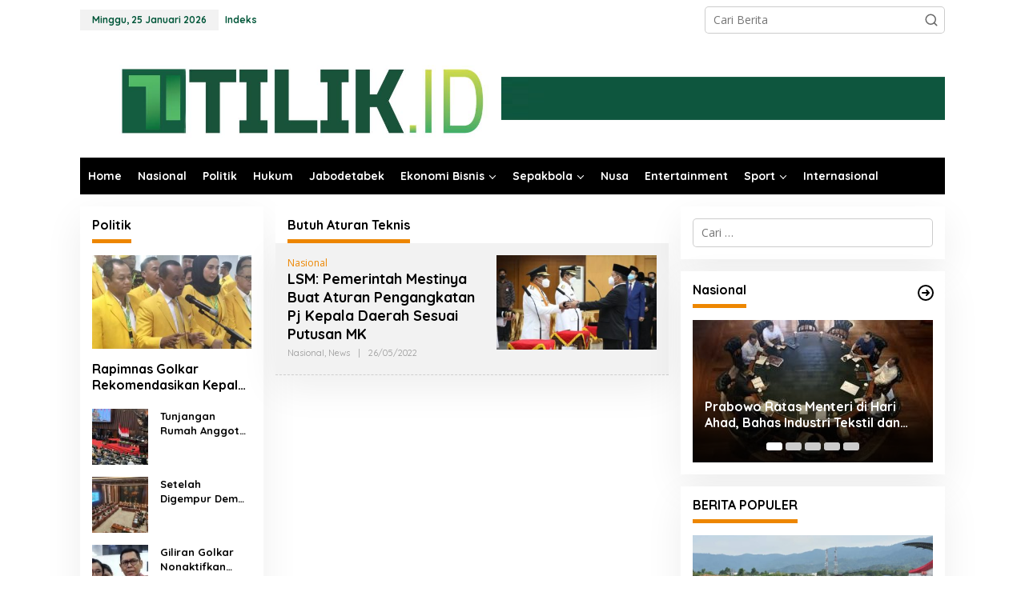

--- FILE ---
content_type: text/html; charset=UTF-8
request_url: https://tilik.id/tag/butuh-aturan-teknis/
body_size: 17989
content:
<!DOCTYPE html>
<html lang="id">
<head itemscope="itemscope" itemtype="https://schema.org/WebSite">
<meta charset="UTF-8">
<meta name="viewport" content="width=device-width, initial-scale=1">
<meta name="theme-color" content="#00563e" />
	<link rel="profile" href="https://gmpg.org/xfn/11">

<script type="text/javascript">
/* <![CDATA[ */
(()=>{var e={};e.g=function(){if("object"==typeof globalThis)return globalThis;try{return this||new Function("return this")()}catch(e){if("object"==typeof window)return window}}(),function({ampUrl:n,isCustomizePreview:t,isAmpDevMode:r,noampQueryVarName:o,noampQueryVarValue:s,disabledStorageKey:i,mobileUserAgents:a,regexRegex:c}){if("undefined"==typeof sessionStorage)return;const d=new RegExp(c);if(!a.some((e=>{const n=e.match(d);return!(!n||!new RegExp(n[1],n[2]).test(navigator.userAgent))||navigator.userAgent.includes(e)})))return;e.g.addEventListener("DOMContentLoaded",(()=>{const e=document.getElementById("amp-mobile-version-switcher");if(!e)return;e.hidden=!1;const n=e.querySelector("a[href]");n&&n.addEventListener("click",(()=>{sessionStorage.removeItem(i)}))}));const g=r&&["paired-browsing-non-amp","paired-browsing-amp"].includes(window.name);if(sessionStorage.getItem(i)||t||g)return;const u=new URL(location.href),m=new URL(n);m.hash=u.hash,u.searchParams.has(o)&&s===u.searchParams.get(o)?sessionStorage.setItem(i,"1"):m.href!==u.href&&(window.stop(),location.replace(m.href))}({"ampUrl":"https:\/\/tilik.id\/tag\/butuh-aturan-teknis\/?amp=1","noampQueryVarName":"noamp","noampQueryVarValue":"mobile","disabledStorageKey":"amp_mobile_redirect_disabled","mobileUserAgents":["Mobile","Android","Silk\/","Kindle","BlackBerry","Opera Mini","Opera Mobi"],"regexRegex":"^\\\/((?:.|\\n)+)\\\/([i]*)$","isCustomizePreview":false,"isAmpDevMode":false})})();
/* ]]> */
</script>
<meta name='robots' content='index, follow, max-image-preview:large, max-snippet:-1, max-video-preview:-1' />

	<!-- This site is optimized with the Yoast SEO plugin v25.3.1 - https://yoast.com/wordpress/plugins/seo/ -->
	<title>Butuh Aturan Teknis Archives - www.tilik.id</title>
	<link rel="canonical" href="https://tilik.id/tag/butuh-aturan-teknis/" />
	<meta property="og:locale" content="id_ID" />
	<meta property="og:type" content="article" />
	<meta property="og:title" content="Butuh Aturan Teknis Archives - www.tilik.id" />
	<meta property="og:url" content="https://tilik.id/tag/butuh-aturan-teknis/" />
	<meta property="og:site_name" content="www.tilik.id" />
	<meta name="twitter:card" content="summary_large_image" />
	<script type="application/ld+json" class="yoast-schema-graph">{"@context":"https://schema.org","@graph":[{"@type":"CollectionPage","@id":"https://tilik.id/tag/butuh-aturan-teknis/","url":"https://tilik.id/tag/butuh-aturan-teknis/","name":"Butuh Aturan Teknis Archives - www.tilik.id","isPartOf":{"@id":"https://tilik.id/#website"},"primaryImageOfPage":{"@id":"https://tilik.id/tag/butuh-aturan-teknis/#primaryimage"},"image":{"@id":"https://tilik.id/tag/butuh-aturan-teknis/#primaryimage"},"thumbnailUrl":"https://tilik.id/wp-content/uploads/2022/05/E14108A6-6A1C-42D8-B57F-687764468EAE.jpeg","breadcrumb":{"@id":"https://tilik.id/tag/butuh-aturan-teknis/#breadcrumb"},"inLanguage":"id"},{"@type":"ImageObject","inLanguage":"id","@id":"https://tilik.id/tag/butuh-aturan-teknis/#primaryimage","url":"https://tilik.id/wp-content/uploads/2022/05/E14108A6-6A1C-42D8-B57F-687764468EAE.jpeg","contentUrl":"https://tilik.id/wp-content/uploads/2022/05/E14108A6-6A1C-42D8-B57F-687764468EAE.jpeg","width":679,"height":452},{"@type":"BreadcrumbList","@id":"https://tilik.id/tag/butuh-aturan-teknis/#breadcrumb","itemListElement":[{"@type":"ListItem","position":1,"name":"Home","item":"https://tilik.id/"},{"@type":"ListItem","position":2,"name":"Butuh Aturan Teknis"}]},{"@type":"WebSite","@id":"https://tilik.id/#website","url":"https://tilik.id/","name":"www.tilik.id","description":"UMA Media","publisher":{"@id":"https://tilik.id/#organization"},"potentialAction":[{"@type":"SearchAction","target":{"@type":"EntryPoint","urlTemplate":"https://tilik.id/?s={search_term_string}"},"query-input":{"@type":"PropertyValueSpecification","valueRequired":true,"valueName":"search_term_string"}}],"inLanguage":"id"},{"@type":"Organization","@id":"https://tilik.id/#organization","name":"www.tilik.id","url":"https://tilik.id/","logo":{"@type":"ImageObject","inLanguage":"id","@id":"https://tilik.id/#/schema/logo/image/","url":"https://tilik.id/wp-content/uploads/2024/04/IMG_0235.png","contentUrl":"https://tilik.id/wp-content/uploads/2024/04/IMG_0235.png","width":336,"height":351,"caption":"www.tilik.id"},"image":{"@id":"https://tilik.id/#/schema/logo/image/"}}]}</script>
	<!-- / Yoast SEO plugin. -->


<link rel='dns-prefetch' href='//www.googletagmanager.com' />
<link rel='dns-prefetch' href='//fonts.googleapis.com' />
<link rel='dns-prefetch' href='//pagead2.googlesyndication.com' />
<link rel="alternate" type="application/rss+xml" title="www.tilik.id &raquo; Feed" href="https://tilik.id/feed/" />
<link rel="alternate" type="application/rss+xml" title="www.tilik.id &raquo; Umpan Komentar" href="https://tilik.id/comments/feed/" />
<script type="text/javascript" id="wpp-js" src="https://tilik.id/wp-content/plugins/wordpress-popular-posts/assets/js/wpp.min.js?ver=7.3.3" data-sampling="0" data-sampling-rate="100" data-api-url="https://tilik.id/wp-json/wordpress-popular-posts" data-post-id="0" data-token="c7ae00b581" data-lang="0" data-debug="0"></script>
<link rel="alternate" type="application/rss+xml" title="www.tilik.id &raquo; Butuh Aturan Teknis Umpan Tag" href="https://tilik.id/tag/butuh-aturan-teknis/feed/" />
<style id='wp-img-auto-sizes-contain-inline-css' type='text/css'>
img:is([sizes=auto i],[sizes^="auto," i]){contain-intrinsic-size:3000px 1500px}
/*# sourceURL=wp-img-auto-sizes-contain-inline-css */
</style>
<style id='wp-emoji-styles-inline-css' type='text/css'>

	img.wp-smiley, img.emoji {
		display: inline !important;
		border: none !important;
		box-shadow: none !important;
		height: 1em !important;
		width: 1em !important;
		margin: 0 0.07em !important;
		vertical-align: -0.1em !important;
		background: none !important;
		padding: 0 !important;
	}
/*# sourceURL=wp-emoji-styles-inline-css */
</style>
<link rel='stylesheet' id='style-css' href='https://tilik.id/wp-content/plugins/most-popular-post/style/style.css?ver=6.9' type='text/css' media='all' />
<link rel='stylesheet' id='newkarma-core-css' href='https://tilik.id/wp-content/plugins/newkarma-core/css/newkarma-core.css?ver=2.0.5' type='text/css' media='all' />
<link rel='stylesheet' id='wordpress-popular-posts-css-css' href='https://tilik.id/wp-content/plugins/wordpress-popular-posts/assets/css/wpp.css?ver=7.3.3' type='text/css' media='all' />
<link crossorigin="anonymous" rel='stylesheet' id='newkarma-fonts-css' href='https://fonts.googleapis.com/css?family=Quicksand%3Aregular%2C700%2C300%7COpen+Sans%3Aregular%2Citalic%2C700%2C600%2C300%26subset%3Dlatin%2C&#038;ver=2.1.0' type='text/css' media='all' />
<link rel='stylesheet' id='newkarma-style-css' href='https://tilik.id/wp-content/themes/newkarma/style.css?ver=2.1.0' type='text/css' media='all' />
<style id='newkarma-style-inline-css' type='text/css'>
body{color:#000000;font-family:"Open Sans","Helvetica", Arial;font-weight:500;font-size:14px;}h1.entry-title{color:#00562f;}kbd,a.button,button,.button,button.button,input[type="button"],input[type="reset"],input[type="submit"],.tagcloud a,.tagcloud ul,.prevnextpost-links a .prevnextpost,.page-links .page-link-number,ul.page-numbers li span.page-numbers,.sidr,#navigationamp,.gmr_widget_content ul.gmr-tabs,.index-page-numbers,.cat-links-bg{background-color:#00562f;}blockquote,a.button,button,.button,button.button,input[type="button"],input[type="reset"],input[type="submit"],.gmr-theme div.sharedaddy h3.sd-title:before,.gmr_widget_content ul.gmr-tabs li a,.bypostauthor > .comment-body{border-color:#00562f;}.gmr-meta-topic a,.newkarma-rp-widget .rp-number,.gmr-owl-carousel .gmr-slide-topic a,.tab-comment-number{color:#ed8600;}.page-title span,h3.comment-reply-title,.widget-title span,.gmr_widget_content ul.gmr-tabs li a.js-tabs__title-active{border-color:#ed8600;}.gmr-menuwrap #primary-menu > li > a:hover,.gmr-menuwrap #primary-menu > li.page_item_has_children:hover > a,.gmr-menuwrap #primary-menu > li.menu-item-has-children:hover > a,.gmr-mainmenu #primary-menu > li:hover > a,.gmr-mainmenu #primary-menu > .current-menu-item > a,.gmr-mainmenu #primary-menu > .current-menu-ancestor > a,.gmr-mainmenu #primary-menu > .current_page_item > a,.gmr-mainmenu #primary-menu > .current_page_ancestor > a{box-shadow:inset 0px -5px 0px 0px#ed8600;}.tab-content .newkarma-rp-widget .rp-number,.owl-theme .owl-controls .owl-page.active span{background-color:#ed8600;}a{color:#000000;}a:hover,a:focus,a:active{color:#007767;}.site-title a{color:#62ad7c;}.site-description{color:#dd9933;}.gmr-menuwrap,.gmr-sticky .top-header.sticky-menu,.gmr-mainmenu #primary-menu .sub-menu,.gmr-mainmenu #primary-menu .children{background-color:#000000;}#gmr-responsive-menu,.gmr-mainmenu #primary-menu > li > a,.gmr-mainmenu #primary-menu .sub-menu a,.gmr-mainmenu #primary-menu .children a,.sidr ul li ul li a,.sidr ul li a,#navigationamp ul li ul li a,#navigationamp ul li a{color:#ffffff;}.gmr-mainmenu #primary-menu > li.menu-border > a span,.gmr-mainmenu #primary-menu > li.page_item_has_children > a:after,.gmr-mainmenu #primary-menu > li.menu-item-has-children > a:after,.gmr-mainmenu #primary-menu .sub-menu > li.page_item_has_children > a:after,.gmr-mainmenu #primary-menu .sub-menu > li.menu-item-has-children > a:after,.gmr-mainmenu #primary-menu .children > li.page_item_has_children > a:after,.gmr-mainmenu #primary-menu .children > li.menu-item-has-children > a:after{border-color:#ffffff;}#gmr-responsive-menu:hover,.gmr-mainmenu #primary-menu > li:hover > a,.gmr-mainmenu #primary-menu .current-menu-item > a,.gmr-mainmenu #primary-menu .current-menu-ancestor > a,.gmr-mainmenu #primary-menu .current_page_item > a,.gmr-mainmenu #primary-menu .current_page_ancestor > a,.sidr ul li ul li a:hover,.sidr ul li a:hover{color:#3483aa;}.gmr-mainmenu #primary-menu > li.menu-border:hover > a span,.gmr-mainmenu #primary-menu > li.menu-border.current-menu-item > a span,.gmr-mainmenu #primary-menu > li.menu-border.current-menu-ancestor > a span,.gmr-mainmenu #primary-menu > li.menu-border.current_page_item > a span,.gmr-mainmenu #primary-menu > li.menu-border.current_page_ancestor > a span,.gmr-mainmenu #primary-menu > li.page_item_has_children:hover > a:after,.gmr-mainmenu #primary-menu > li.menu-item-has-children:hover > a:after{border-color:#3483aa;}.gmr-mainmenu #primary-menu > li:hover > a,.gmr-mainmenu #primary-menu .current-menu-item > a,.gmr-mainmenu #primary-menu .current-menu-ancestor > a,.gmr-mainmenu #primary-menu .current_page_item > a,.gmr-mainmenu #primary-menu .current_page_ancestor > a{background-color:#000000;}.gmr-secondmenuwrap,.gmr-secondmenu #primary-menu .sub-menu,.gmr-secondmenu #primary-menu .children{background-color:#dd0000;}.gmr-secondmenu #primary-menu > li > a,.gmr-secondmenu #primary-menu .sub-menu a,.gmr-secondmenu #primary-menu .children a{color:#59bdd1;}.gmr-secondmenu #primary-menu > li.page_item_has_children > a:after,.gmr-secondmenu #primary-menu > li.menu-item-has-children > a:after,.gmr-secondmenu #primary-menu .sub-menu > li.page_item_has_children > a:after,.gmr-secondmenu #primary-menu .sub-menu > li.menu-item-has-children > a:after,.gmr-secondmenu #primary-menu .children > li.page_item_has_children > a:after,.gmr-secondmenu #primary-menu .children > li.menu-item-has-children > a:after{border-color:#59bdd1;}.gmr-topnavwrap{background-color:#ffffff;}#gmr-topnavresponsive-menu svg,.gmr-topnavmenu #primary-menu > li > a,.gmr-top-date,.search-trigger .gmr-icon{color:#005639;}.gmr-topnavmenu #primary-menu > li.menu-border > a span,.gmr-topnavmenu #primary-menu > li.page_item_has_children > a:after,.gmr-topnavmenu #primary-menu > li.menu-item-has-children > a:after,.gmr-topnavmenu #primary-menu .sub-menu > li.page_item_has_children > a:after,.gmr-topnavmenu #primary-menu .sub-menu > li.menu-item-has-children > a:after,.gmr-topnavmenu #primary-menu .children > li.page_item_has_children > a:after,.gmr-topnavmenu #primary-menu .children > li.menu-item-has-children > a:after{border-color:#005639;}#gmr-topnavresponsive-menu:hover,.gmr-topnavmenu #primary-menu > li:hover > a,.gmr-topnavmenu #primary-menu .current-menu-item > a,.gmr-topnavmenu #primary-menu .current-menu-ancestor > a,.gmr-topnavmenu #primary-menu .current_page_item > a,.gmr-topnavmenu #primary-menu .current_page_ancestor > a,.gmr-social-icon ul > li > a:hover{color:#005639;}.gmr-topnavmenu #primary-menu > li.menu-border:hover > a span,.gmr-topnavmenu #primary-menu > li.menu-border.current-menu-item > a span,.gmr-topnavmenu #primary-menu > li.menu-border.current-menu-ancestor > a span,.gmr-topnavmenu #primary-menu > li.menu-border.current_page_item > a span,.gmr-topnavmenu #primary-menu > li.menu-border.current_page_ancestor > a span,.gmr-topnavmenu #primary-menu > li.page_item_has_children:hover > a:after,.gmr-topnavmenu #primary-menu > li.menu-item-has-children:hover > a:after{border-color:#005639;}.gmr-owl-carousel .gmr-slide-title a{color:#ffffff;}.gmr-owl-carousel .item:hover .gmr-slide-title a{color:#fc0008;}.site-main-single{background-color:#ffffff;}.gmr-related-infinite .view-more-button:hover{color:#ffffff;}.site-main-archive{background-color:#ffffff;}ul.page-numbers li span.page-numbers{color:#ffffff;}.site-main-archive,a.read-more{color:#007767;}.site-main-archive h2.entry-title a,.site-main-archive .gmr-ajax-text{color:#000000;}.site-main-archive .gmr-archive:hover h2.entry-title a{color:#003e9b;}.gmr-focus-news.gmr-focus-gallery h2.entry-title a,.item .gmr-slide-title a,.newkarma-rp-widget .gmr-rp-bigthumbnail .gmr-rp-bigthumb-content .title-bigthumb{color:#ffffff;}.gmr-focus-news.gmr-focus-gallery:hover h2.entry-title a,.item:hover .gmr-slide-title a,.newkarma-rp-widget .gmr-rp-bigthumbnail:hover .gmr-rp-bigthumb-content .title-bigthumb{color:#003e9b;}h1,h2,h3,h4,h5,h6,.heading-font,.menu,.rp-title,.rsswidget,.gmr-metacontent,.gmr-metacontent-single,.gmr-ajax-text,.view-more-button,ul.single-social-icon li.social-text,.page-links,.gmr-top-date,ul.page-numbers li{font-family:"Quicksand","Helvetica", Arial;}.entry-content-single{font-size:16px;}h1{font-size:30px;}h2{font-size:26px;}h3{font-size:24px;}h4{font-size:22px;}h5{font-size:20px;}h6{font-size:18px;}.site-footer{background-color:#005639;color:#ffffff;}ul.footer-social-icon li a{color:#ffffff;}ul.footer-social-icon li a,.footer-content{border-color:#ffffff;}ul.footer-social-icon li a:hover{color:#dd3333;border-color:#dd3333;}.site-footer a{color:#f9f9f9;}.site-footer a:hover{color:#eded00;}
/*# sourceURL=newkarma-style-inline-css */
</style>

<!-- Potongan tag Google (gtag.js) ditambahkan oleh Site Kit -->

<!-- Snippet Google Analytics telah ditambahkan oleh Site Kit -->
<script type="text/javascript" src="https://www.googletagmanager.com/gtag/js?id=GT-PHW353RF" id="google_gtagjs-js" async></script>
<script type="text/javascript" id="google_gtagjs-js-after">
/* <![CDATA[ */
window.dataLayer = window.dataLayer || [];function gtag(){dataLayer.push(arguments);}
gtag("set","linker",{"domains":["tilik.id"]});
gtag("js", new Date());
gtag("set", "developer_id.dZTNiMT", true);
gtag("config", "GT-PHW353RF");
 window._googlesitekit = window._googlesitekit || {}; window._googlesitekit.throttledEvents = []; window._googlesitekit.gtagEvent = (name, data) => { var key = JSON.stringify( { name, data } ); if ( !! window._googlesitekit.throttledEvents[ key ] ) { return; } window._googlesitekit.throttledEvents[ key ] = true; setTimeout( () => { delete window._googlesitekit.throttledEvents[ key ]; }, 5 ); gtag( "event", name, { ...data, event_source: "site-kit" } ); }; 
//# sourceURL=google_gtagjs-js-after
/* ]]> */
</script>

<!-- Potongan tag Google akhir (gtag.js) ditambahkan oleh Site Kit -->
<link rel="https://api.w.org/" href="https://tilik.id/wp-json/" /><link rel="alternate" title="JSON" type="application/json" href="https://tilik.id/wp-json/wp/v2/tags/8466" /><link rel="EditURI" type="application/rsd+xml" title="RSD" href="https://tilik.id/xmlrpc.php?rsd" />
<meta name="generator" content="WordPress 6.9" />
<meta name="generator" content="Site Kit by Google 1.155.0" /><link rel="alternate" type="text/html" media="only screen and (max-width: 640px)" href="https://tilik.id/tag/butuh-aturan-teknis/?amp=1">            <style id="wpp-loading-animation-styles">@-webkit-keyframes bgslide{from{background-position-x:0}to{background-position-x:-200%}}@keyframes bgslide{from{background-position-x:0}to{background-position-x:-200%}}.wpp-widget-block-placeholder,.wpp-shortcode-placeholder{margin:0 auto;width:60px;height:3px;background:#dd3737;background:linear-gradient(90deg,#dd3737 0%,#571313 10%,#dd3737 100%);background-size:200% auto;border-radius:3px;-webkit-animation:bgslide 1s infinite linear;animation:bgslide 1s infinite linear}</style>
            
<!-- Meta tag Google AdSense ditambahkan oleh Site Kit -->
<meta name="google-adsense-platform-account" content="ca-host-pub-2644536267352236">
<meta name="google-adsense-platform-domain" content="sitekit.withgoogle.com">
<!-- Akhir tag meta Google AdSense yang ditambahkan oleh Site Kit -->
<style type="text/css" id="custom-background-css">
body.custom-background { background-color: #ffffff; }
</style>
	<link rel="amphtml" href="https://tilik.id/tag/butuh-aturan-teknis/?amp=1">
<!-- Snippet Google AdSense telah ditambahkan oleh Site Kit -->
<script type="text/javascript" async="async" src="https://pagead2.googlesyndication.com/pagead/js/adsbygoogle.js?client=ca-pub-7446639102964398&amp;host=ca-host-pub-2644536267352236" crossorigin="anonymous"></script>

<!-- Snippet Google AdSense penutup telah ditambahkan oleh Site Kit -->
<style>#amp-mobile-version-switcher{left:0;position:absolute;width:100%;z-index:100}#amp-mobile-version-switcher>a{background-color:#444;border:0;color:#eaeaea;display:block;font-family:-apple-system,BlinkMacSystemFont,Segoe UI,Roboto,Oxygen-Sans,Ubuntu,Cantarell,Helvetica Neue,sans-serif;font-size:16px;font-weight:600;padding:15px 0;text-align:center;-webkit-text-decoration:none;text-decoration:none}#amp-mobile-version-switcher>a:active,#amp-mobile-version-switcher>a:focus,#amp-mobile-version-switcher>a:hover{-webkit-text-decoration:underline;text-decoration:underline}</style><link rel="icon" href="https://tilik.id/wp-content/uploads/2020/03/cropped-WhatsApp-Image-2020-03-10-at-19.08.58-1-90x90.jpeg" sizes="32x32" />
<link rel="icon" href="https://tilik.id/wp-content/uploads/2020/03/cropped-WhatsApp-Image-2020-03-10-at-19.08.58-1.jpeg" sizes="192x192" />
<link rel="apple-touch-icon" href="https://tilik.id/wp-content/uploads/2020/03/cropped-WhatsApp-Image-2020-03-10-at-19.08.58-1.jpeg" />
<meta name="msapplication-TileImage" content="https://tilik.id/wp-content/uploads/2020/03/cropped-WhatsApp-Image-2020-03-10-at-19.08.58-1.jpeg" />
<style id='global-styles-inline-css' type='text/css'>
:root{--wp--preset--aspect-ratio--square: 1;--wp--preset--aspect-ratio--4-3: 4/3;--wp--preset--aspect-ratio--3-4: 3/4;--wp--preset--aspect-ratio--3-2: 3/2;--wp--preset--aspect-ratio--2-3: 2/3;--wp--preset--aspect-ratio--16-9: 16/9;--wp--preset--aspect-ratio--9-16: 9/16;--wp--preset--color--black: #000000;--wp--preset--color--cyan-bluish-gray: #abb8c3;--wp--preset--color--white: #ffffff;--wp--preset--color--pale-pink: #f78da7;--wp--preset--color--vivid-red: #cf2e2e;--wp--preset--color--luminous-vivid-orange: #ff6900;--wp--preset--color--luminous-vivid-amber: #fcb900;--wp--preset--color--light-green-cyan: #7bdcb5;--wp--preset--color--vivid-green-cyan: #00d084;--wp--preset--color--pale-cyan-blue: #8ed1fc;--wp--preset--color--vivid-cyan-blue: #0693e3;--wp--preset--color--vivid-purple: #9b51e0;--wp--preset--gradient--vivid-cyan-blue-to-vivid-purple: linear-gradient(135deg,rgb(6,147,227) 0%,rgb(155,81,224) 100%);--wp--preset--gradient--light-green-cyan-to-vivid-green-cyan: linear-gradient(135deg,rgb(122,220,180) 0%,rgb(0,208,130) 100%);--wp--preset--gradient--luminous-vivid-amber-to-luminous-vivid-orange: linear-gradient(135deg,rgb(252,185,0) 0%,rgb(255,105,0) 100%);--wp--preset--gradient--luminous-vivid-orange-to-vivid-red: linear-gradient(135deg,rgb(255,105,0) 0%,rgb(207,46,46) 100%);--wp--preset--gradient--very-light-gray-to-cyan-bluish-gray: linear-gradient(135deg,rgb(238,238,238) 0%,rgb(169,184,195) 100%);--wp--preset--gradient--cool-to-warm-spectrum: linear-gradient(135deg,rgb(74,234,220) 0%,rgb(151,120,209) 20%,rgb(207,42,186) 40%,rgb(238,44,130) 60%,rgb(251,105,98) 80%,rgb(254,248,76) 100%);--wp--preset--gradient--blush-light-purple: linear-gradient(135deg,rgb(255,206,236) 0%,rgb(152,150,240) 100%);--wp--preset--gradient--blush-bordeaux: linear-gradient(135deg,rgb(254,205,165) 0%,rgb(254,45,45) 50%,rgb(107,0,62) 100%);--wp--preset--gradient--luminous-dusk: linear-gradient(135deg,rgb(255,203,112) 0%,rgb(199,81,192) 50%,rgb(65,88,208) 100%);--wp--preset--gradient--pale-ocean: linear-gradient(135deg,rgb(255,245,203) 0%,rgb(182,227,212) 50%,rgb(51,167,181) 100%);--wp--preset--gradient--electric-grass: linear-gradient(135deg,rgb(202,248,128) 0%,rgb(113,206,126) 100%);--wp--preset--gradient--midnight: linear-gradient(135deg,rgb(2,3,129) 0%,rgb(40,116,252) 100%);--wp--preset--font-size--small: 13px;--wp--preset--font-size--medium: 20px;--wp--preset--font-size--large: 36px;--wp--preset--font-size--x-large: 42px;--wp--preset--spacing--20: 0.44rem;--wp--preset--spacing--30: 0.67rem;--wp--preset--spacing--40: 1rem;--wp--preset--spacing--50: 1.5rem;--wp--preset--spacing--60: 2.25rem;--wp--preset--spacing--70: 3.38rem;--wp--preset--spacing--80: 5.06rem;--wp--preset--shadow--natural: 6px 6px 9px rgba(0, 0, 0, 0.2);--wp--preset--shadow--deep: 12px 12px 50px rgba(0, 0, 0, 0.4);--wp--preset--shadow--sharp: 6px 6px 0px rgba(0, 0, 0, 0.2);--wp--preset--shadow--outlined: 6px 6px 0px -3px rgb(255, 255, 255), 6px 6px rgb(0, 0, 0);--wp--preset--shadow--crisp: 6px 6px 0px rgb(0, 0, 0);}:where(.is-layout-flex){gap: 0.5em;}:where(.is-layout-grid){gap: 0.5em;}body .is-layout-flex{display: flex;}.is-layout-flex{flex-wrap: wrap;align-items: center;}.is-layout-flex > :is(*, div){margin: 0;}body .is-layout-grid{display: grid;}.is-layout-grid > :is(*, div){margin: 0;}:where(.wp-block-columns.is-layout-flex){gap: 2em;}:where(.wp-block-columns.is-layout-grid){gap: 2em;}:where(.wp-block-post-template.is-layout-flex){gap: 1.25em;}:where(.wp-block-post-template.is-layout-grid){gap: 1.25em;}.has-black-color{color: var(--wp--preset--color--black) !important;}.has-cyan-bluish-gray-color{color: var(--wp--preset--color--cyan-bluish-gray) !important;}.has-white-color{color: var(--wp--preset--color--white) !important;}.has-pale-pink-color{color: var(--wp--preset--color--pale-pink) !important;}.has-vivid-red-color{color: var(--wp--preset--color--vivid-red) !important;}.has-luminous-vivid-orange-color{color: var(--wp--preset--color--luminous-vivid-orange) !important;}.has-luminous-vivid-amber-color{color: var(--wp--preset--color--luminous-vivid-amber) !important;}.has-light-green-cyan-color{color: var(--wp--preset--color--light-green-cyan) !important;}.has-vivid-green-cyan-color{color: var(--wp--preset--color--vivid-green-cyan) !important;}.has-pale-cyan-blue-color{color: var(--wp--preset--color--pale-cyan-blue) !important;}.has-vivid-cyan-blue-color{color: var(--wp--preset--color--vivid-cyan-blue) !important;}.has-vivid-purple-color{color: var(--wp--preset--color--vivid-purple) !important;}.has-black-background-color{background-color: var(--wp--preset--color--black) !important;}.has-cyan-bluish-gray-background-color{background-color: var(--wp--preset--color--cyan-bluish-gray) !important;}.has-white-background-color{background-color: var(--wp--preset--color--white) !important;}.has-pale-pink-background-color{background-color: var(--wp--preset--color--pale-pink) !important;}.has-vivid-red-background-color{background-color: var(--wp--preset--color--vivid-red) !important;}.has-luminous-vivid-orange-background-color{background-color: var(--wp--preset--color--luminous-vivid-orange) !important;}.has-luminous-vivid-amber-background-color{background-color: var(--wp--preset--color--luminous-vivid-amber) !important;}.has-light-green-cyan-background-color{background-color: var(--wp--preset--color--light-green-cyan) !important;}.has-vivid-green-cyan-background-color{background-color: var(--wp--preset--color--vivid-green-cyan) !important;}.has-pale-cyan-blue-background-color{background-color: var(--wp--preset--color--pale-cyan-blue) !important;}.has-vivid-cyan-blue-background-color{background-color: var(--wp--preset--color--vivid-cyan-blue) !important;}.has-vivid-purple-background-color{background-color: var(--wp--preset--color--vivid-purple) !important;}.has-black-border-color{border-color: var(--wp--preset--color--black) !important;}.has-cyan-bluish-gray-border-color{border-color: var(--wp--preset--color--cyan-bluish-gray) !important;}.has-white-border-color{border-color: var(--wp--preset--color--white) !important;}.has-pale-pink-border-color{border-color: var(--wp--preset--color--pale-pink) !important;}.has-vivid-red-border-color{border-color: var(--wp--preset--color--vivid-red) !important;}.has-luminous-vivid-orange-border-color{border-color: var(--wp--preset--color--luminous-vivid-orange) !important;}.has-luminous-vivid-amber-border-color{border-color: var(--wp--preset--color--luminous-vivid-amber) !important;}.has-light-green-cyan-border-color{border-color: var(--wp--preset--color--light-green-cyan) !important;}.has-vivid-green-cyan-border-color{border-color: var(--wp--preset--color--vivid-green-cyan) !important;}.has-pale-cyan-blue-border-color{border-color: var(--wp--preset--color--pale-cyan-blue) !important;}.has-vivid-cyan-blue-border-color{border-color: var(--wp--preset--color--vivid-cyan-blue) !important;}.has-vivid-purple-border-color{border-color: var(--wp--preset--color--vivid-purple) !important;}.has-vivid-cyan-blue-to-vivid-purple-gradient-background{background: var(--wp--preset--gradient--vivid-cyan-blue-to-vivid-purple) !important;}.has-light-green-cyan-to-vivid-green-cyan-gradient-background{background: var(--wp--preset--gradient--light-green-cyan-to-vivid-green-cyan) !important;}.has-luminous-vivid-amber-to-luminous-vivid-orange-gradient-background{background: var(--wp--preset--gradient--luminous-vivid-amber-to-luminous-vivid-orange) !important;}.has-luminous-vivid-orange-to-vivid-red-gradient-background{background: var(--wp--preset--gradient--luminous-vivid-orange-to-vivid-red) !important;}.has-very-light-gray-to-cyan-bluish-gray-gradient-background{background: var(--wp--preset--gradient--very-light-gray-to-cyan-bluish-gray) !important;}.has-cool-to-warm-spectrum-gradient-background{background: var(--wp--preset--gradient--cool-to-warm-spectrum) !important;}.has-blush-light-purple-gradient-background{background: var(--wp--preset--gradient--blush-light-purple) !important;}.has-blush-bordeaux-gradient-background{background: var(--wp--preset--gradient--blush-bordeaux) !important;}.has-luminous-dusk-gradient-background{background: var(--wp--preset--gradient--luminous-dusk) !important;}.has-pale-ocean-gradient-background{background: var(--wp--preset--gradient--pale-ocean) !important;}.has-electric-grass-gradient-background{background: var(--wp--preset--gradient--electric-grass) !important;}.has-midnight-gradient-background{background: var(--wp--preset--gradient--midnight) !important;}.has-small-font-size{font-size: var(--wp--preset--font-size--small) !important;}.has-medium-font-size{font-size: var(--wp--preset--font-size--medium) !important;}.has-large-font-size{font-size: var(--wp--preset--font-size--large) !important;}.has-x-large-font-size{font-size: var(--wp--preset--font-size--x-large) !important;}
/*# sourceURL=global-styles-inline-css */
</style>
</head>

<body data-rsssl=1 class="archive tag tag-butuh-aturan-teknis tag-8466 custom-background wp-theme-newkarma gmr-theme gmr-no-sticky group-blog hfeed gmr-disable-sticky" itemscope="itemscope" itemtype="https://schema.org/WebPage">

<a class="skip-link screen-reader-text" href="#main">Lewati ke konten</a>


<div class="gmr-topnavwrap clearfix">
	<div class="container-topnav">
		<div class="list-flex">
								<div class="row-flex gmr-table-date">
						<span class="gmr-top-date" data-lang="id"></span>
					</div>
					
			<div class="row-flex gmr-table-menu">
								<a id="gmr-topnavresponsive-menu" href="#menus" title="Menus" rel="nofollow"><svg xmlns="http://www.w3.org/2000/svg" xmlns:xlink="http://www.w3.org/1999/xlink" aria-hidden="true" role="img" width="1em" height="1em" preserveAspectRatio="xMidYMid meet" viewBox="0 0 24 24"><path d="M4 6h16v2H4zm0 5h16v2H4zm0 5h16v2H4z" fill="currentColor"/></svg></a>
				<div class="close-topnavmenu-wrap"><a id="close-topnavmenu-button" rel="nofollow" href="#"><svg xmlns="http://www.w3.org/2000/svg" xmlns:xlink="http://www.w3.org/1999/xlink" aria-hidden="true" role="img" width="1em" height="1em" preserveAspectRatio="xMidYMid meet" viewBox="0 0 1024 1024"><path d="M685.4 354.8c0-4.4-3.6-8-8-8l-66 .3L512 465.6l-99.3-118.4l-66.1-.3c-4.4 0-8 3.5-8 8c0 1.9.7 3.7 1.9 5.2l130.1 155L340.5 670a8.32 8.32 0 0 0-1.9 5.2c0 4.4 3.6 8 8 8l66.1-.3L512 564.4l99.3 118.4l66 .3c4.4 0 8-3.5 8-8c0-1.9-.7-3.7-1.9-5.2L553.5 515l130.1-155c1.2-1.4 1.8-3.3 1.8-5.2z" fill="currentColor"/><path d="M512 65C264.6 65 64 265.6 64 513s200.6 448 448 448s448-200.6 448-448S759.4 65 512 65zm0 820c-205.4 0-372-166.6-372-372s166.6-372 372-372s372 166.6 372 372s-166.6 372-372 372z" fill="currentColor"/></svg></a></div>
				<nav id="site-navigation" class="gmr-topnavmenu pull-right" role="navigation" itemscope="itemscope" itemtype="https://schema.org/SiteNavigationElement">
					<ul id="primary-menu" class="menu"><li id="menu-item-1787" class="menu-item menu-item-type-post_type menu-item-object-page menu-item-1787"><a href="https://tilik.id/indeks/" itemprop="url"><span itemprop="name">Indeks</span></a></li>
</ul>				</nav><!-- #site-navigation -->
							</div>
			<div class="row-flex gmr-menu-mobile-wrap text-center">
				<div class="only-mobile gmr-mobilelogo"><div class="gmr-logo"><a href="https://tilik.id/" class="custom-logo-link" itemprop="url" title="www.tilik.id"><img src="https://tilik.id/wp-content/uploads/2023/02/IMG-20230215-WA0005.jpg" alt="www.tilik.id" title="www.tilik.id" /></a></div></div>			</div>
			<div class="row-flex gmr-table-search last-row">
									<div class="gmr-search-btn">
								<a id="search-menu-button" class="topnav-button gmr-search-icon" href="#" rel="nofollow"><svg xmlns="http://www.w3.org/2000/svg" aria-hidden="true" role="img" width="1em" height="1em" preserveAspectRatio="xMidYMid meet" viewBox="0 0 24 24"><path fill="none" stroke="currentColor" stroke-linecap="round" stroke-width="2" d="m21 21l-4.486-4.494M19 10.5a8.5 8.5 0 1 1-17 0a8.5 8.5 0 0 1 17 0Z"/></svg></a>
								<div id="search-dropdown-container" class="search-dropdown search">
								<form method="get" class="gmr-searchform searchform" action="https://tilik.id/">
									<input type="text" name="s" id="s" placeholder="Cari Berita" />
								</form>
								</div>
							</div><div class="gmr-search">
							<form method="get" class="gmr-searchform searchform" action="https://tilik.id/">
								<input type="text" name="s" id="s" placeholder="Cari Berita" />
								<button type="submit" role="button" aria-label="Submit" class="gmr-search-submit"><svg xmlns="http://www.w3.org/2000/svg" xmlns:xlink="http://www.w3.org/1999/xlink" aria-hidden="true" role="img" width="1em" height="1em" preserveAspectRatio="xMidYMid meet" viewBox="0 0 24 24"><g fill="none" stroke="currentColor" stroke-width="2" stroke-linecap="round" stroke-linejoin="round"><circle cx="11" cy="11" r="8"/><path d="M21 21l-4.35-4.35"/></g></svg></button>
							</form>
						</div>			</div>
		</div>

			</div>
</div>

	<div class="container">
		<div class="clearfix gmr-headwrapper">
			<div class="gmr-logo"><a href="https://tilik.id/" class="custom-logo-link" itemprop="url" title="www.tilik.id"><img src="https://tilik.id/wp-content/uploads/2023/02/IMG-20230215-WA0005.jpg" alt="www.tilik.id" title="www.tilik.id" /></a></div>			<div class="newkarma-core-topbanner"><img src="https://tilik.id/wp-content/uploads/2020/03/banner2.png" /></div>		</div>
	</div>

	<header id="masthead" class="site-header" role="banner" itemscope="itemscope" itemtype="https://schema.org/WPHeader">
		<div class="top-header">
			<div class="container">
				<div class="gmr-menuwrap clearfix">
					<nav id="site-navigation" class="gmr-mainmenu" role="navigation" itemscope="itemscope" itemtype="https://schema.org/SiteNavigationElement">
						<ul id="primary-menu" class="menu"><li id="menu-item-74" class="menu-item menu-item-type-custom menu-item-object-custom menu-item-home menu-item-74"><a href="https://tilik.id/" itemprop="url"><span itemprop="name">Home</span></a></li>
<li id="menu-item-54" class="menu-item menu-item-type-taxonomy menu-item-object-category menu-item-54"><a href="https://tilik.id/category/nasional/" itemprop="url"><span itemprop="name">Nasional</span></a></li>
<li id="menu-item-53" class="menu-item menu-item-type-taxonomy menu-item-object-category menu-item-53"><a href="https://tilik.id/category/politik/" itemprop="url"><span itemprop="name">Politik</span></a></li>
<li id="menu-item-82" class="menu-item menu-item-type-taxonomy menu-item-object-category menu-item-82"><a href="https://tilik.id/category/hukum/" itemprop="url"><span itemprop="name">Hukum</span></a></li>
<li id="menu-item-248" class="menu-item menu-item-type-taxonomy menu-item-object-category menu-item-248"><a href="https://tilik.id/category/jabodetabek/" itemprop="url"><span itemprop="name">Jabodetabek</span></a></li>
<li id="menu-item-75" class="menu-item menu-item-type-taxonomy menu-item-object-category menu-item-has-children menu-item-75"><a href="https://tilik.id/category/ekonomi/" itemprop="url"><span itemprop="name">Ekonomi Bisnis</span></a>
<ul class="sub-menu">
	<li id="menu-item-267" class="menu-item menu-item-type-taxonomy menu-item-object-category menu-item-267"><a href="https://tilik.id/category/ekonomi/makro/" itemprop="url"><span itemprop="name">Makro</span></a></li>
	<li id="menu-item-270" class="menu-item menu-item-type-taxonomy menu-item-object-category menu-item-270"><a href="https://tilik.id/category/ekonomi/moneter/" itemprop="url"><span itemprop="name">Moneter</span></a></li>
	<li id="menu-item-269" class="menu-item menu-item-type-taxonomy menu-item-object-category menu-item-269"><a href="https://tilik.id/category/ekonomi/mikro/" itemprop="url"><span itemprop="name">Mikro</span></a></li>
	<li id="menu-item-266" class="menu-item menu-item-type-taxonomy menu-item-object-category menu-item-266"><a href="https://tilik.id/category/ekonomi/energi/" itemprop="url"><span itemprop="name">Energi</span></a></li>
	<li id="menu-item-265" class="menu-item menu-item-type-taxonomy menu-item-object-category menu-item-265"><a href="https://tilik.id/category/ekonomi/bisnis/" itemprop="url"><span itemprop="name">Bisnis</span></a></li>
	<li id="menu-item-76" class="menu-item menu-item-type-taxonomy menu-item-object-category menu-item-76"><a href="https://tilik.id/category/ekonomi/bisnis/" itemprop="url"><span itemprop="name">Migas</span></a></li>
</ul>
</li>
<li id="menu-item-228" class="menu-item menu-item-type-taxonomy menu-item-object-category menu-item-has-children menu-item-228"><a href="https://tilik.id/category/sepakbola/" itemprop="url"><span itemprop="name">Sepakbola</span></a>
<ul class="sub-menu">
	<li id="menu-item-232" class="menu-item menu-item-type-taxonomy menu-item-object-category menu-item-232"><a href="https://tilik.id/category/sepakbola/liga-champions/" itemprop="url"><span itemprop="name">Liga Champions</span></a></li>
	<li id="menu-item-233" class="menu-item menu-item-type-taxonomy menu-item-object-category menu-item-233"><a href="https://tilik.id/category/sepakbola/liga-eropa/" itemprop="url"><span itemprop="name">Liga Eropa</span></a></li>
	<li id="menu-item-229" class="menu-item menu-item-type-taxonomy menu-item-object-category menu-item-229"><a href="https://tilik.id/category/sepakbola/euro/" itemprop="url"><span itemprop="name">Euro</span></a></li>
	<li id="menu-item-230" class="menu-item menu-item-type-taxonomy menu-item-object-category menu-item-230"><a href="https://tilik.id/category/sepakbola/euro-league-nations/" itemprop="url"><span itemprop="name">Euro League Nations</span></a></li>
	<li id="menu-item-235" class="menu-item menu-item-type-taxonomy menu-item-object-category menu-item-235"><a href="https://tilik.id/category/sepakbola/liga-inggris/" itemprop="url"><span itemprop="name">Liga Inggris</span></a></li>
	<li id="menu-item-239" class="menu-item menu-item-type-taxonomy menu-item-object-category menu-item-239"><a href="https://tilik.id/category/sepakbola/liga-spanyol/" itemprop="url"><span itemprop="name">Liga Spanyol</span></a></li>
	<li id="menu-item-237" class="menu-item menu-item-type-taxonomy menu-item-object-category menu-item-237"><a href="https://tilik.id/category/sepakbola/liga-jerman/" itemprop="url"><span itemprop="name">LIga Jerman</span></a></li>
	<li id="menu-item-236" class="menu-item menu-item-type-taxonomy menu-item-object-category menu-item-236"><a href="https://tilik.id/category/sepakbola/liga-italia/" itemprop="url"><span itemprop="name">Liga Italia</span></a></li>
	<li id="menu-item-238" class="menu-item menu-item-type-taxonomy menu-item-object-category menu-item-238"><a href="https://tilik.id/category/sepakbola/liga-prancis/" itemprop="url"><span itemprop="name">Liga Prancis</span></a></li>
	<li id="menu-item-231" class="menu-item menu-item-type-taxonomy menu-item-object-category menu-item-231"><a href="https://tilik.id/category/sepakbola/liga-belanda/" itemprop="url"><span itemprop="name">LIga Belanda</span></a></li>
	<li id="menu-item-234" class="menu-item menu-item-type-taxonomy menu-item-object-category menu-item-234"><a href="https://tilik.id/category/sepakbola/liga-indonesia/" itemprop="url"><span itemprop="name">Liga Indonesia</span></a></li>
	<li id="menu-item-240" class="menu-item menu-item-type-taxonomy menu-item-object-category menu-item-240"><a href="https://tilik.id/category/sepakbola/total-footbal/" itemprop="url"><span itemprop="name">Total Football</span></a></li>
</ul>
</li>
<li id="menu-item-165" class="menu-item menu-item-type-taxonomy menu-item-object-category menu-item-165"><a href="https://tilik.id/category/nusa/" itemprop="url"><span itemprop="name">Nusa</span></a></li>
<li id="menu-item-78" class="menu-item menu-item-type-taxonomy menu-item-object-category menu-item-78"><a href="https://tilik.id/category/entertainment/" itemprop="url"><span itemprop="name">Entertainment</span></a></li>
<li id="menu-item-263" class="menu-item menu-item-type-taxonomy menu-item-object-category menu-item-has-children menu-item-263"><a href="https://tilik.id/category/sport/" itemprop="url"><span itemprop="name">Sport</span></a>
<ul class="sub-menu">
	<li id="menu-item-251" class="menu-item menu-item-type-taxonomy menu-item-object-category menu-item-251"><a href="https://tilik.id/category/sport/bulutangkis/" itemprop="url"><span itemprop="name">Bulutangkis</span></a></li>
	<li id="menu-item-252" class="menu-item menu-item-type-taxonomy menu-item-object-category menu-item-252"><a href="https://tilik.id/category/sport/formula-1/" itemprop="url"><span itemprop="name">Formula 1</span></a></li>
	<li id="menu-item-250" class="menu-item menu-item-type-taxonomy menu-item-object-category menu-item-250"><a href="https://tilik.id/category/sport/basket/" itemprop="url"><span itemprop="name">Basket</span></a></li>
	<li id="menu-item-254" class="menu-item menu-item-type-taxonomy menu-item-object-category menu-item-254"><a href="https://tilik.id/category/sport/tenis/" itemprop="url"><span itemprop="name">Tenis</span></a></li>
	<li id="menu-item-253" class="menu-item menu-item-type-taxonomy menu-item-object-category menu-item-253"><a href="https://tilik.id/category/sport/moto-gp/" itemprop="url"><span itemprop="name">Moto GP</span></a></li>
	<li id="menu-item-255" class="menu-item menu-item-type-taxonomy menu-item-object-category menu-item-255"><a href="https://tilik.id/category/sport/total-sport/" itemprop="url"><span itemprop="name">Total Sport</span></a></li>
</ul>
</li>
<li id="menu-item-83" class="menu-item menu-item-type-taxonomy menu-item-object-category menu-item-83"><a href="https://tilik.id/category/internasional/" itemprop="url"><span itemprop="name">Internasional</span></a></li>
</ul>					</nav><!-- #site-navigation -->
				</div>
							</div>
		</div><!-- .top-header -->
	</header><!-- #masthead -->


<div class="site inner-wrap" id="site-container">
		<div id="content" class="gmr-content">
				<div class="container">
			<div class="row">

<div id="primary" class="content-area col-md-content">

			
		<div class="row">
<aside id="secondary" class="widget-area col-md-sb-l pos-sticky" role="complementary" >
	<div id="newkarma-rp-7" class="widget newkarma-widget-post"><h3 class="widget-title"><span>Politik</span></h3>
			<div class="newkarma-rp-widget">
				<div class="newkarma-rp">
					<ul>
														<li class="has-post-thumbnail clearfix">
									<div class="content-big-thumbnail"><a href="https://tilik.id/2025/12/22/rapimnas-golkar-rekomendasikan-kepala-daerah-dipilih-dprd/" itemprop="url" title="Tautan ke: Rapimnas Golkar Rekomendasikan Kepala Daerah Dipilih DPRD" rel="bookmark"><img width="300" height="178" src="https://tilik.id/wp-content/uploads/2025/12/IMG_3301-300x178.jpeg" class="attachment-large size-large wp-post-image" alt="" decoding="async" fetchpriority="high" title="IMG_3301" /></a></div>								<div class="gmr-rp-big-content">
									<a href="https://tilik.id/2025/12/22/rapimnas-golkar-rekomendasikan-kepala-daerah-dipilih-dprd/" class="rp-title" itemprop="url" title="Tautan ke: Rapimnas Golkar Rekomendasikan Kepala Daerah Dipilih DPRD">Rapimnas Golkar Rekomendasikan Kepala Daerah Dipilih DPRD</a>									<div class="gmr-metacontent">
																			</div>
								</div>
							</li>
																						<li class="has-post-thumbnail clearfix">
									<div class="content-thumbnail"><a href="https://tilik.id/2025/09/05/tunjangan-rumah-anggota-dpr-ri-dihapus-kini-total-diterima-tinggal-rp65-juta/" itemprop="url" title="Tautan ke: Tunjangan Rumah Anggota DPR RI Dihapus,  Kini Total Diterima Tinggal Rp65,5 Juta" rel="bookmark"><img width="90" height="90" src="https://tilik.id/wp-content/uploads/2025/09/Gaji-90x90.jpg" class="attachment-thumbnail size-thumbnail wp-post-image" alt="" decoding="async" srcset="https://tilik.id/wp-content/uploads/2025/09/Gaji-90x90.jpg 90w, https://tilik.id/wp-content/uploads/2025/09/Gaji-150x150.jpg 150w" sizes="(max-width: 90px) 100vw, 90px" title="Gaji" /></a></div>								<div class="gmr-rp-content">
									<a href="https://tilik.id/2025/09/05/tunjangan-rumah-anggota-dpr-ri-dihapus-kini-total-diterima-tinggal-rp65-juta/" class="rp-title" itemprop="url" title="Tautan ke: Tunjangan Rumah Anggota DPR RI Dihapus,  Kini Total Diterima Tinggal Rp65,5 Juta">Tunjangan Rumah Anggota DPR RI Dihapus,  Kini Total Diterima Tinggal Rp65,5 Juta</a>									<div class="gmr-metacontent">
																			</div>
								</div>
							</li>
																						<li class="has-post-thumbnail clearfix">
									<div class="content-thumbnail"><a href="https://tilik.id/2025/09/01/setelah-digempur-demo-berhari-hari-dpr-kembali-gelar-rapat/" itemprop="url" title="Tautan ke: Setelah Digempur Demo Berhari-hari, DPR Kembali Gelar Rapat" rel="bookmark"><img width="90" height="90" src="https://tilik.id/wp-content/uploads/2025/09/IMG_1534-90x90.jpeg" class="attachment-thumbnail size-thumbnail wp-post-image" alt="" decoding="async" srcset="https://tilik.id/wp-content/uploads/2025/09/IMG_1534-90x90.jpeg 90w, https://tilik.id/wp-content/uploads/2025/09/IMG_1534-150x150.jpeg 150w" sizes="(max-width: 90px) 100vw, 90px" title="IMG_1534" /></a></div>								<div class="gmr-rp-content">
									<a href="https://tilik.id/2025/09/01/setelah-digempur-demo-berhari-hari-dpr-kembali-gelar-rapat/" class="rp-title" itemprop="url" title="Tautan ke: Setelah Digempur Demo Berhari-hari, DPR Kembali Gelar Rapat">Setelah Digempur Demo Berhari-hari, DPR Kembali Gelar Rapat</a>									<div class="gmr-metacontent">
																			</div>
								</div>
							</li>
																						<li class="has-post-thumbnail clearfix">
									<div class="content-thumbnail"><a href="https://tilik.id/2025/08/31/giliran-golkar-nonaktifkan-wakil-ketua-dpr-ri-adies-kadir/" itemprop="url" title="Tautan ke: Giliran Golkar Nonaktifkan  Wakil Ketua DPR RI Adies Kadir" rel="bookmark"><img width="90" height="90" src="https://tilik.id/wp-content/uploads/2025/08/Adies-Kadir-90x90.jpg" class="attachment-thumbnail size-thumbnail wp-post-image" alt="" decoding="async" srcset="https://tilik.id/wp-content/uploads/2025/08/Adies-Kadir-90x90.jpg 90w, https://tilik.id/wp-content/uploads/2025/08/Adies-Kadir-150x150.jpg 150w" sizes="(max-width: 90px) 100vw, 90px" title="Adies-Kadir" /></a></div>								<div class="gmr-rp-content">
									<a href="https://tilik.id/2025/08/31/giliran-golkar-nonaktifkan-wakil-ketua-dpr-ri-adies-kadir/" class="rp-title" itemprop="url" title="Tautan ke: Giliran Golkar Nonaktifkan  Wakil Ketua DPR RI Adies Kadir">Giliran Golkar Nonaktifkan  Wakil Ketua DPR RI Adies Kadir</a>									<div class="gmr-metacontent">
																			</div>
								</div>
							</li>
																						<li class="has-post-thumbnail clearfix">
									<div class="content-thumbnail"><a href="https://tilik.id/2025/08/31/prabowo-dan-parpol-sepakat-hapus-tunjangan-dpr/" itemprop="url" title="Tautan ke: Prabowo dan Parpol Sepakat  Hapus Tunjangan DPR" rel="bookmark"><img width="90" height="90" src="https://tilik.id/wp-content/uploads/2025/08/IMG_1525-90x90.jpeg" class="attachment-thumbnail size-thumbnail wp-post-image" alt="" decoding="async" srcset="https://tilik.id/wp-content/uploads/2025/08/IMG_1525-90x90.jpeg 90w, https://tilik.id/wp-content/uploads/2025/08/IMG_1525-150x150.jpeg 150w" sizes="(max-width: 90px) 100vw, 90px" title="IMG_1525" /></a></div>								<div class="gmr-rp-content">
									<a href="https://tilik.id/2025/08/31/prabowo-dan-parpol-sepakat-hapus-tunjangan-dpr/" class="rp-title" itemprop="url" title="Tautan ke: Prabowo dan Parpol Sepakat  Hapus Tunjangan DPR">Prabowo dan Parpol Sepakat  Hapus Tunjangan DPR</a>									<div class="gmr-metacontent">
																			</div>
								</div>
							</li>
																			</ul>
				</div>
			</div>
		</div><div id="newkarma-rp-10" class="widget newkarma-widget-post"><h3 class="widget-title"><span>Ekonomi Bisnis<a href="https://tilik.id/category/ekonomi/" class="widget-url" title="Tautan ke: https://tilik.id/category/ekonomi/"><svg xmlns="http://www.w3.org/2000/svg" aria-hidden="true" role="img" width="1em" height="1em" preserveAspectRatio="xMidYMid meet" viewBox="0 0 24 24"><path fill="currentColor" d="M17 12v-.09a.88.88 0 0 0-.06-.28a.72.72 0 0 0-.11-.19a1 1 0 0 0-.09-.13l-2.86-3a1 1 0 0 0-1.45 1.38L13.66 11H8a1 1 0 0 0 0 2h5.59l-1.3 1.29a1 1 0 0 0 0 1.42a1 1 0 0 0 1.42 0l3-3a1 1 0 0 0 .21-.32A1 1 0 0 0 17 12Z"/><path fill="currentColor" d="M12 2a10 10 0 1 0 10 10A10 10 0 0 0 12 2Zm0 18a8 8 0 1 1 8-8a8 8 0 0 1-8 8Z"/></svg></a></span></h3>
			<div class="newkarma-rp-widget">
				<div class="newkarma-rp">
					<ul>
														<li class="has-post-thumbnail clearfix">
									<div class="content-big-thumbnail"><a href="https://tilik.id/2026/01/05/ini-pekerja-di-lima-sektor-padat-karya-bebas-pph-di-2026/" itemprop="url" title="Tautan ke: Ini Pekerja di Lima Sektor Padat Karya Bebas PPh di 2026" rel="bookmark"><img width="300" height="178" src="https://tilik.id/wp-content/uploads/2026/01/IMG_3733-300x178.webp" class="attachment-large size-large wp-post-image" alt="" decoding="async" title="IMG_3733" /></a></div>								<div class="gmr-rp-big-content">
									<a href="https://tilik.id/2026/01/05/ini-pekerja-di-lima-sektor-padat-karya-bebas-pph-di-2026/" class="rp-title" itemprop="url" title="Tautan ke: Ini Pekerja di Lima Sektor Padat Karya Bebas PPh di 2026">Ini Pekerja di Lima Sektor Padat Karya Bebas PPh di 2026</a>									<div class="gmr-metacontent">
																			</div>
								</div>
							</li>
																						<li class="has-post-thumbnail clearfix">
									<div class="content-thumbnail"><a href="https://tilik.id/2025/07/14/menteri-keuangan-tunjuk-lokapasar-untuk-pungut-pajak-pedagang/" itemprop="url" title="Tautan ke: Menteri Keuangan Tunjuk Lokapasar untuk Pungut Pajak Pedagang" rel="bookmark"><img width="90" height="90" src="https://tilik.id/wp-content/uploads/2025/07/IMG_0278-90x90.jpeg" class="attachment-thumbnail size-thumbnail wp-post-image" alt="" decoding="async" srcset="https://tilik.id/wp-content/uploads/2025/07/IMG_0278-90x90.jpeg 90w, https://tilik.id/wp-content/uploads/2025/07/IMG_0278-150x150.jpeg 150w" sizes="(max-width: 90px) 100vw, 90px" title="Menkeu" /></a></div>								<div class="gmr-rp-content">
									<a href="https://tilik.id/2025/07/14/menteri-keuangan-tunjuk-lokapasar-untuk-pungut-pajak-pedagang/" class="rp-title" itemprop="url" title="Tautan ke: Menteri Keuangan Tunjuk Lokapasar untuk Pungut Pajak Pedagang">Menteri Keuangan Tunjuk Lokapasar untuk Pungut Pajak Pedagang</a>									<div class="gmr-metacontent">
																			</div>
								</div>
							</li>
																						<li class="has-post-thumbnail clearfix">
									<div class="content-thumbnail"><a href="https://tilik.id/2025/06/19/manajemen-baru-telkom-fokus-transformasi-digital/" itemprop="url" title="Tautan ke: Manajemen Baru Telkom Fokus Transformasi Digital" rel="bookmark"><img width="90" height="90" src="https://tilik.id/wp-content/uploads/2025/06/Dirut-Telkom-e1750303833925-90x90.webp" class="attachment-thumbnail size-thumbnail wp-post-image" alt="" decoding="async" srcset="https://tilik.id/wp-content/uploads/2025/06/Dirut-Telkom-e1750303833925-90x90.webp 90w, https://tilik.id/wp-content/uploads/2025/06/Dirut-Telkom-e1750303833925-150x150.webp 150w" sizes="(max-width: 90px) 100vw, 90px" title="Dirut Telkom" /></a></div>								<div class="gmr-rp-content">
									<a href="https://tilik.id/2025/06/19/manajemen-baru-telkom-fokus-transformasi-digital/" class="rp-title" itemprop="url" title="Tautan ke: Manajemen Baru Telkom Fokus Transformasi Digital">Manajemen Baru Telkom Fokus Transformasi Digital</a>									<div class="gmr-metacontent">
																			</div>
								</div>
							</li>
																						<li class="has-post-thumbnail clearfix">
									<div class="content-thumbnail"><a href="https://tilik.id/2025/06/07/warga-minta-bahlil-tidak-tutup-operasional-pt-gag-nikel/" itemprop="url" title="Tautan ke: Warga Minta Bahlil Tidak Tutup Operasional PT GAG Nikel" rel="bookmark"><img width="90" height="90" src="https://tilik.id/wp-content/uploads/2025/06/Nikel-Raja-ampat-90x90.webp" class="attachment-thumbnail size-thumbnail wp-post-image" alt="" decoding="async" srcset="https://tilik.id/wp-content/uploads/2025/06/Nikel-Raja-ampat-90x90.webp 90w, https://tilik.id/wp-content/uploads/2025/06/Nikel-Raja-ampat-150x150.webp 150w" sizes="(max-width: 90px) 100vw, 90px" title="Nikel Raja ampat" /></a></div>								<div class="gmr-rp-content">
									<a href="https://tilik.id/2025/06/07/warga-minta-bahlil-tidak-tutup-operasional-pt-gag-nikel/" class="rp-title" itemprop="url" title="Tautan ke: Warga Minta Bahlil Tidak Tutup Operasional PT GAG Nikel">Warga Minta Bahlil Tidak Tutup Operasional PT GAG Nikel</a>									<div class="gmr-metacontent">
																			</div>
								</div>
							</li>
																						<li class="has-post-thumbnail clearfix">
									<div class="content-thumbnail"><a href="https://tilik.id/2025/05/15/biaya-pembuatan-akta-koperasi-desa-merah-putih-hanya-rp-25-juta/" itemprop="url" title="Tautan ke: Biaya Pembuatan Akta Koperasi  Desa Merah Putih hanya Rp 2,5 Juta" rel="bookmark"><img width="90" height="90" src="https://tilik.id/wp-content/uploads/2025/05/IMG-20250515-WA0002_1.jpg-90x90.webp" class="attachment-thumbnail size-thumbnail wp-post-image" alt="" decoding="async" srcset="https://tilik.id/wp-content/uploads/2025/05/IMG-20250515-WA0002_1.jpg-90x90.webp 90w, https://tilik.id/wp-content/uploads/2025/05/IMG-20250515-WA0002_1.jpg-150x150.webp 150w" sizes="(max-width: 90px) 100vw, 90px" title="IMG-20250515-WA0002_1.jpg" /></a></div>								<div class="gmr-rp-content">
									<a href="https://tilik.id/2025/05/15/biaya-pembuatan-akta-koperasi-desa-merah-putih-hanya-rp-25-juta/" class="rp-title" itemprop="url" title="Tautan ke: Biaya Pembuatan Akta Koperasi  Desa Merah Putih hanya Rp 2,5 Juta">Biaya Pembuatan Akta Koperasi  Desa Merah Putih hanya Rp 2,5 Juta</a>									<div class="gmr-metacontent">
																			</div>
								</div>
							</li>
																			</ul>
				</div>
			</div>
		</div><div id="newkarma-rp-11" class="widget newkarma-widget-post"><h3 class="widget-title"><span>Sepak Bola<a href="https://tilik.id/category/sepakbola/" class="widget-url" title="Tautan ke: https://tilik.id/category/sepakbola/"><svg xmlns="http://www.w3.org/2000/svg" aria-hidden="true" role="img" width="1em" height="1em" preserveAspectRatio="xMidYMid meet" viewBox="0 0 24 24"><path fill="currentColor" d="M17 12v-.09a.88.88 0 0 0-.06-.28a.72.72 0 0 0-.11-.19a1 1 0 0 0-.09-.13l-2.86-3a1 1 0 0 0-1.45 1.38L13.66 11H8a1 1 0 0 0 0 2h5.59l-1.3 1.29a1 1 0 0 0 0 1.42a1 1 0 0 0 1.42 0l3-3a1 1 0 0 0 .21-.32A1 1 0 0 0 17 12Z"/><path fill="currentColor" d="M12 2a10 10 0 1 0 10 10A10 10 0 0 0 12 2Zm0 18a8 8 0 1 1 8-8a8 8 0 0 1-8 8Z"/></svg></a></span></h3>
			<div class="newkarma-rp-widget">
				<div class="newkarma-rp">
					<ul>
														<li class="has-post-thumbnail clearfix">
									<div class="content-big-thumbnail"><a href="https://tilik.id/2026/01/07/bintang-muda-bayern-disebut-sebut-mirip-kualitas-messi/" itemprop="url" title="Tautan ke: Bintang Muda Bayern Disebut-sebut Mirip Kualitas Messi" rel="bookmark"><img width="300" height="178" src="https://tilik.id/wp-content/uploads/2026/01/IMG_3802-300x178.webp" class="attachment-large size-large wp-post-image" alt="" decoding="async" title="IMG_3802" /></a></div>								<div class="gmr-rp-big-content">
									<a href="https://tilik.id/2026/01/07/bintang-muda-bayern-disebut-sebut-mirip-kualitas-messi/" class="rp-title" itemprop="url" title="Tautan ke: Bintang Muda Bayern Disebut-sebut Mirip Kualitas Messi">Bintang Muda Bayern Disebut-sebut Mirip Kualitas Messi</a>									<div class="gmr-metacontent">
																			</div>
								</div>
							</li>
																						<li class="has-post-thumbnail clearfix">
									<div class="content-thumbnail"><a href="https://tilik.id/2025/12/08/real-madrid-takluk-di-kandang-dibekuk-celta-vigo-dua-gol/" itemprop="url" title="Tautan ke: Real Madrid Takluk di Kandang, Dibekuk Celta Vigo Dua Gol" rel="bookmark"><img width="90" height="90" src="https://tilik.id/wp-content/uploads/2025/12/IMG_2979-90x90.jpeg" class="attachment-thumbnail size-thumbnail wp-post-image" alt="" decoding="async" srcset="https://tilik.id/wp-content/uploads/2025/12/IMG_2979-90x90.jpeg 90w, https://tilik.id/wp-content/uploads/2025/12/IMG_2979-150x150.jpeg 150w" sizes="(max-width: 90px) 100vw, 90px" title="liga spanyol" /></a></div>								<div class="gmr-rp-content">
									<a href="https://tilik.id/2025/12/08/real-madrid-takluk-di-kandang-dibekuk-celta-vigo-dua-gol/" class="rp-title" itemprop="url" title="Tautan ke: Real Madrid Takluk di Kandang, Dibekuk Celta Vigo Dua Gol">Real Madrid Takluk di Kandang, Dibekuk Celta Vigo Dua Gol</a>									<div class="gmr-metacontent">
																			</div>
								</div>
							</li>
																						<li class="has-post-thumbnail clearfix">
									<div class="content-thumbnail"><a href="https://tilik.id/2025/11/27/arsenal-hadirkan-kekalahan-pertama-bayer-muenchen/" itemprop="url" title="Tautan ke: Arsenal Hadirkan Kekalahan Pertama Bayer Muenchen" rel="bookmark"><img width="90" height="90" src="https://tilik.id/wp-content/uploads/2025/11/IMG_2762-90x90.jpeg" class="attachment-thumbnail size-thumbnail wp-post-image" alt="" decoding="async" srcset="https://tilik.id/wp-content/uploads/2025/11/IMG_2762-90x90.jpeg 90w, https://tilik.id/wp-content/uploads/2025/11/IMG_2762-150x150.jpeg 150w" sizes="(max-width: 90px) 100vw, 90px" title="Bayern" /></a></div>								<div class="gmr-rp-content">
									<a href="https://tilik.id/2025/11/27/arsenal-hadirkan-kekalahan-pertama-bayer-muenchen/" class="rp-title" itemprop="url" title="Tautan ke: Arsenal Hadirkan Kekalahan Pertama Bayer Muenchen">Arsenal Hadirkan Kekalahan Pertama Bayer Muenchen</a>									<div class="gmr-metacontent">
																			</div>
								</div>
							</li>
																						<li class="has-post-thumbnail clearfix">
									<div class="content-thumbnail"><a href="https://tilik.id/2025/11/24/bekuk-inter-ac-milan-naik-posisi-2-klasemen-liga-italia/" itemprop="url" title="Tautan ke: Bekuk Inter, AC Milan Naik  Posisi 2 Klasemen Liga Italia" rel="bookmark"><img width="90" height="90" src="https://tilik.id/wp-content/uploads/2025/11/IMG_2697-90x90.jpeg" class="attachment-thumbnail size-thumbnail wp-post-image" alt="" decoding="async" srcset="https://tilik.id/wp-content/uploads/2025/11/IMG_2697-90x90.jpeg 90w, https://tilik.id/wp-content/uploads/2025/11/IMG_2697-150x150.jpeg 150w" sizes="(max-width: 90px) 100vw, 90px" title="Serie A" /></a></div>								<div class="gmr-rp-content">
									<a href="https://tilik.id/2025/11/24/bekuk-inter-ac-milan-naik-posisi-2-klasemen-liga-italia/" class="rp-title" itemprop="url" title="Tautan ke: Bekuk Inter, AC Milan Naik  Posisi 2 Klasemen Liga Italia">Bekuk Inter, AC Milan Naik  Posisi 2 Klasemen Liga Italia</a>									<div class="gmr-metacontent">
																			</div>
								</div>
							</li>
																						<li class="has-post-thumbnail clearfix">
									<div class="content-thumbnail"><a href="https://tilik.id/2025/11/19/pukul-slovakia-6-0-jerman-lolos-ke-piala-dunia-2026/" itemprop="url" title="Tautan ke: Pukul Slovakia 6-0, Jerman  Lolos  ke Piala Dunia 2026" rel="bookmark"><img width="90" height="90" src="https://tilik.id/wp-content/uploads/2025/11/IMG_2604-90x90.jpeg" class="attachment-thumbnail size-thumbnail wp-post-image" alt="" decoding="async" srcset="https://tilik.id/wp-content/uploads/2025/11/IMG_2604-90x90.jpeg 90w, https://tilik.id/wp-content/uploads/2025/11/IMG_2604-150x150.jpeg 150w" sizes="(max-width: 90px) 100vw, 90px" title="IMG_2604" /></a></div>								<div class="gmr-rp-content">
									<a href="https://tilik.id/2025/11/19/pukul-slovakia-6-0-jerman-lolos-ke-piala-dunia-2026/" class="rp-title" itemprop="url" title="Tautan ke: Pukul Slovakia 6-0, Jerman  Lolos  ke Piala Dunia 2026">Pukul Slovakia 6-0, Jerman  Lolos  ke Piala Dunia 2026</a>									<div class="gmr-metacontent">
																			</div>
								</div>
							</li>
																			</ul>
				</div>
			</div>
		</div></aside><!-- #secondary -->
<div class="col-md-content-c">	
	<h1 class="page-title" itemprop="headline"><span>Butuh Aturan Teknis</span></h1>
	<main id="main" class="site-main site-main-archive gmr-infinite-selector" role="main">

	<div id="gmr-main-load">
<article id="post-13249" class="gmr-smallthumb clearfix item-infinite post-13249 post type-post status-publish format-standard has-post-thumbnail category-nasional category-news tag-butuh-aturan-teknis tag-lsm-minta-aturan-teknis tag-penunjukan-kada tag-pj-kepala-daerah tag-prinsip-demokrasi newstopic-nasional" itemscope="itemscope" itemtype="https://schema.org/CreativeWork">

	<div class="gmr-box-content hentry gmr-archive clearfix gmr-focus-news">

		<div class="content-thumbnail"><a href="https://tilik.id/2022/05/26/lsm-pemerintah-mestinya-buat-aturan-pengangkatan-pj-kepala-daerah-sesuai-putusan-mk/" itemprop="url" title="Tautan ke: LSM: Pemerintah Mestinya Buat Aturan Pengangkatan Pj Kepala Daerah Sesuai Putusan  MK" rel="bookmark"><img width="300" height="178" src="https://tilik.id/wp-content/uploads/2022/05/E14108A6-6A1C-42D8-B57F-687764468EAE-300x178.jpeg" class="attachment-large size-large wp-post-image" alt="" itemprop="image" decoding="async" loading="lazy" title="E14108A6-6A1C-42D8-B57F-687764468EAE" /></a></div>
		<div class="item-article">
			<span class="gmr-meta-topic"><a href="https://tilik.id/topic/nasional/" rel="tag">Nasional</a></span>
			<header class="entry-header">
				<h2 class="entry-title" itemprop="headline">
					<a href="https://tilik.id/2022/05/26/lsm-pemerintah-mestinya-buat-aturan-pengangkatan-pj-kepala-daerah-sesuai-putusan-mk/" itemscope="itemscope" itemtype="https://schema.org/url" title="Tautan ke: LSM: Pemerintah Mestinya Buat Aturan Pengangkatan Pj Kepala Daerah Sesuai Putusan  MK" rel="bookmark">LSM: Pemerintah Mestinya Buat Aturan Pengangkatan Pj Kepala Daerah Sesuai Putusan  MK</a>				</h2>

			</header><!-- .entry-header -->

			<div class="entry-meta">
				<div class="gmr-metacontent"><span class="cat-links"><a href="https://tilik.id/category/nasional/" rel="category tag">Nasional</a>, <a href="https://tilik.id/category/news/" rel="category tag">News</a></span><span class="posted-on"><span class="byline">|</span><time class="entry-date published" itemprop="datePublished" datetime="2022-05-26T19:08:38+07:00">26/05/2022</time><time class="updated" datetime="2022-05-27T00:31:18+07:00">27/05/2022</time></span><span class="screen-reader-text">oleh <span class="entry-author vcard screen-reader-text" itemprop="author" itemscope="itemscope" itemtype="https://schema.org/person"><a class="url fn n" href="https://tilik.id/author/admin/" title="Tautan ke: SL" itemprop="url"><span itemprop="name">SL</span></a></span></span></div>			</div><!-- .entry-meta -->

			<div class="entry-content entry-content-archive" itemprop="text">
				<p>TILIK.ID — Penunjukan penjabat (Pj) Kepala Daerah masih menuai sorotan. Salah satu <a class="read-more" href="https://tilik.id/2022/05/26/lsm-pemerintah-mestinya-buat-aturan-pengangkatan-pj-kepala-daerah-sesuai-putusan-mk/" title="LSM: Pemerintah Mestinya Buat Aturan Pengangkatan Pj Kepala Daerah Sesuai Putusan  MK" itemprop="url"></a></p>
			</div><!-- .entry-content -->

		</div><!-- .item-article -->

	
	</div><!-- .gmr-box-content -->

</article><!-- #post-## -->
</div><div class="inf-pagination"></div>
			<div class="text-center gmr-newinfinite">
				<div class="page-load-status">
					<div class="loader-ellips infinite-scroll-request gmr-ajax-load-wrapper gmr-loader">
						<div class="gmr-ajax-wrap">
							<div class="gmr-ajax-loader">
								<div></div>
								<div></div>
							</div>
						</div>
					</div>
					<p class="infinite-scroll-last">Tidak Ada Lagi Postingan yang Tersedia.</p>
					<p class="infinite-scroll-error">Tidak ada lagi halaman untuk dimuat.</p>
				</div><p><button class="view-more-button heading-text">Lihat Selengkapnya</button></p>
			</div>
			
	</main><!-- #main -->
	</div>
		</div></div><!-- #primary -->


<aside id="secondary" class="widget-area col-md-sb-r pos-sticky" role="complementary" >
	<div id="search-2" class="widget widget_search"><form role="search" method="get" class="search-form" action="https://tilik.id/">
				<label>
					<span class="screen-reader-text">Cari untuk:</span>
					<input type="search" class="search-field" placeholder="Cari &hellip;" value="" name="s" />
				</label>
				<input type="submit" class="search-submit" value="Cari" />
			</form></div><div id="newkarma-slider-2" class="widget newkarma-widget-slider"><h3 class="widget-title"><span>Nasional<a href="https://tilik.id/category/nasional/" class="widget-url" title="Tautan ke: https://tilik.id/category/nasional/"><svg xmlns="http://www.w3.org/2000/svg" aria-hidden="true" role="img" width="1em" height="1em" preserveAspectRatio="xMidYMid meet" viewBox="0 0 24 24"><path fill="currentColor" d="M17 12v-.09a.88.88 0 0 0-.06-.28a.72.72 0 0 0-.11-.19a1 1 0 0 0-.09-.13l-2.86-3a1 1 0 0 0-1.45 1.38L13.66 11H8a1 1 0 0 0 0 2h5.59l-1.3 1.29a1 1 0 0 0 0 1.42a1 1 0 0 0 1.42 0l3-3a1 1 0 0 0 .21-.32A1 1 0 0 0 17 12Z"/><path fill="currentColor" d="M12 2a10 10 0 1 0 10 10A10 10 0 0 0 12 2Zm0 18a8 8 0 1 1 8-8a8 8 0 0 1-8 8Z"/></svg></a></span></h3>
				<div class="gmr-widget-carousel gmr-class-widgetslider owl-carousel owl-theme newkarma-slider-2" data-token="2">
											<div class="item gmr-slider-content">
							<div class="other-content-thumbnail"><a href="https://tilik.id/2026/01/12/prabowo-ratas-menteri-di-hari-ahad-bahas-industri-tekstil-dan-chip/" itemprop="url" title="Tautan ke: Prabowo Ratas Menteri di Hari Ahad, Bahas Industri Tekstil dan Chip" rel="bookmark"><img width="300" height="178" src="https://tilik.id/wp-content/uploads/2026/01/IMG_3876-300x178.jpeg" class="attachment-large size-large wp-post-image" alt="" decoding="async" loading="lazy" title="IMG_3876" /></a></div>							<div class="gmr-slide-title">
								<a href="https://tilik.id/2026/01/12/prabowo-ratas-menteri-di-hari-ahad-bahas-industri-tekstil-dan-chip/" class="rp-title" itemprop="url" title="Tautan ke: Prabowo Ratas Menteri di Hari Ahad, Bahas Industri Tekstil dan Chip">Prabowo Ratas Menteri di Hari Ahad, Bahas Industri Tekstil dan Chip</a>								<div class="gmr-metacontent">
																	</div>
							</div>
						</div>
												<div class="item gmr-slider-content">
							<div class="other-content-thumbnail"><a href="https://tilik.id/2025/10/05/ditunjuk-ketua-amki-jakarta-heryanto-ini-wadah-berhimpunnya-media-massa/" itemprop="url" title="Tautan ke: Ditunjuk Ketua AMKI Jakarta, Heryanto: Ini Wadah Berhimpunnya Media Massa" rel="bookmark"><img width="300" height="178" src="https://tilik.id/wp-content/uploads/2025/10/IMG_2262-300x178.jpeg" class="attachment-large size-large wp-post-image" alt="" decoding="async" loading="lazy" title="Wartawan" /></a></div>							<div class="gmr-slide-title">
								<a href="https://tilik.id/2025/10/05/ditunjuk-ketua-amki-jakarta-heryanto-ini-wadah-berhimpunnya-media-massa/" class="rp-title" itemprop="url" title="Tautan ke: Ditunjuk Ketua AMKI Jakarta, Heryanto: Ini Wadah Berhimpunnya Media Massa">Ditunjuk Ketua AMKI Jakarta, Heryanto: Ini Wadah Berhimpunnya Media Massa</a>								<div class="gmr-metacontent">
																	</div>
							</div>
						</div>
												<div class="item gmr-slider-content">
							<div class="other-content-thumbnail"><a href="https://tilik.id/2025/09/16/mendagri-akan-alihkan-tkd-alasannya-agar-daerah-lebih-efisien/" itemprop="url" title="Tautan ke: Mendagri akan Alihkan TKD,  Alasannya Agar Daerah Lebih Efisien" rel="bookmark"><img width="300" height="178" src="https://tilik.id/wp-content/uploads/2025/07/IMG_0673-300x178.jpeg" class="attachment-large size-large wp-post-image" alt="" decoding="async" loading="lazy" title="Tito" /></a></div>							<div class="gmr-slide-title">
								<a href="https://tilik.id/2025/09/16/mendagri-akan-alihkan-tkd-alasannya-agar-daerah-lebih-efisien/" class="rp-title" itemprop="url" title="Tautan ke: Mendagri akan Alihkan TKD,  Alasannya Agar Daerah Lebih Efisien">Mendagri akan Alihkan TKD,  Alasannya Agar Daerah Lebih Efisien</a>								<div class="gmr-metacontent">
																	</div>
							</div>
						</div>
												<div class="item gmr-slider-content">
							<div class="other-content-thumbnail"><a href="https://tilik.id/2025/08/30/akhmad-munir-terpilih-jadi-ketua-umum-pwi-pusat-2025-2030/" itemprop="url" title="Tautan ke: Akhmad Munir Terpilih Jadi  Ketua Umum PWI Pusat 2025&#8211;2030" rel="bookmark"><img width="300" height="178" src="https://tilik.id/wp-content/uploads/2025/08/IMG_1509-300x178.jpeg" class="attachment-large size-large wp-post-image" alt="" decoding="async" loading="lazy" title="PwI" /></a></div>							<div class="gmr-slide-title">
								<a href="https://tilik.id/2025/08/30/akhmad-munir-terpilih-jadi-ketua-umum-pwi-pusat-2025-2030/" class="rp-title" itemprop="url" title="Tautan ke: Akhmad Munir Terpilih Jadi  Ketua Umum PWI Pusat 2025&#8211;2030">Akhmad Munir Terpilih Jadi  Ketua Umum PWI Pusat 2025&#8211;2030</a>								<div class="gmr-metacontent">
																	</div>
							</div>
						</div>
												<div class="item gmr-slider-content">
							<div class="other-content-thumbnail"><a href="https://tilik.id/2025/08/30/kenapa-rakyat-marah-dan-anarkis-ini-poinnya/" itemprop="url" title="Tautan ke: Kenapa Rakyat Marah dan Anarkis? Ini Poinnya" rel="bookmark"><img width="300" height="178" src="https://tilik.id/wp-content/uploads/2025/08/IMG_1478-300x178.jpeg" class="attachment-large size-large wp-post-image" alt="" decoding="async" loading="lazy" title="IMG_1478" /></a></div>							<div class="gmr-slide-title">
								<a href="https://tilik.id/2025/08/30/kenapa-rakyat-marah-dan-anarkis-ini-poinnya/" class="rp-title" itemprop="url" title="Tautan ke: Kenapa Rakyat Marah dan Anarkis? Ini Poinnya">Kenapa Rakyat Marah dan Anarkis? Ini Poinnya</a>								<div class="gmr-metacontent">
																	</div>
							</div>
						</div>
										</div>
		</div><div id="newkarma-slider-3" class="widget newkarma-widget-slider"><h3 class="widget-title"><span>BERITA POPULER</span></h3>
				<div class="gmr-widget-carousel gmr-class-widgetslider owl-carousel owl-theme newkarma-slider-3" data-token="3">
											<div class="item gmr-slider-content">
							<div class="other-content-thumbnail"><a href="https://tilik.id/2026/01/24/bupati-harap-bombana-ditetapkan-jadi-tuan-rumah-porprov-2026/" itemprop="url" title="Tautan ke: Bupati Harap Bombana Ditetapkan Jadi Tuan Rumah Porprov 2026" rel="bookmark"><img width="750" height="400" src="https://tilik.id/wp-content/uploads/2026/01/IMG_4205-750x400.jpeg" class="attachment-idt-bigger-thumb size-idt-bigger-thumb wp-post-image" alt="" decoding="async" loading="lazy" title="Bombana Membangun" /></a></div>							<div class="gmr-slide-title">
								<a href="https://tilik.id/2026/01/24/bupati-harap-bombana-ditetapkan-jadi-tuan-rumah-porprov-2026/" class="rp-title" itemprop="url" title="Tautan ke: Bupati Harap Bombana Ditetapkan Jadi Tuan Rumah Porprov 2026">Bupati Harap Bombana Ditetapkan Jadi Tuan Rumah Porprov 2026</a>								<div class="gmr-metacontent">
																	</div>
							</div>
						</div>
												<div class="item gmr-slider-content">
							<div class="other-content-thumbnail"><a href="https://tilik.id/2026/01/19/tahun-ini-bombana-anggarkan-lagi-pengadaan-dua-ambulans-laut/" itemprop="url" title="Tautan ke: Tahun Ini Bombana Anggarkan Lagi Pengadaan Dua Ambulans Laut" rel="bookmark"><img width="750" height="400" src="https://tilik.id/wp-content/uploads/2026/01/IMG_4093-750x400.jpeg" class="attachment-idt-bigger-thumb size-idt-bigger-thumb wp-post-image" alt="" decoding="async" loading="lazy" title="IMG_4093" /></a></div>							<div class="gmr-slide-title">
								<a href="https://tilik.id/2026/01/19/tahun-ini-bombana-anggarkan-lagi-pengadaan-dua-ambulans-laut/" class="rp-title" itemprop="url" title="Tautan ke: Tahun Ini Bombana Anggarkan Lagi Pengadaan Dua Ambulans Laut">Tahun Ini Bombana Anggarkan Lagi Pengadaan Dua Ambulans Laut</a>								<div class="gmr-metacontent">
																	</div>
							</div>
						</div>
												<div class="item gmr-slider-content">
							<div class="other-content-thumbnail"><a href="https://tilik.id/2026/01/17/kata-ahli-tentang-peristiwa-isra-mikraj-dari-kacamata-sains/" itemprop="url" title="Tautan ke: Kata Ahli tentang Peristiwa Isra  Mikraj dari Kacamata Sains" rel="bookmark"><img width="750" height="400" src="https://tilik.id/wp-content/uploads/2026/01/IMG_3944-750x400.jpeg" class="attachment-idt-bigger-thumb size-idt-bigger-thumb wp-post-image" alt="Ilustrasi Isra Mikraj. islami.co" decoding="async" loading="lazy" title="Ilustrasi" /></a></div>							<div class="gmr-slide-title">
								<a href="https://tilik.id/2026/01/17/kata-ahli-tentang-peristiwa-isra-mikraj-dari-kacamata-sains/" class="rp-title" itemprop="url" title="Tautan ke: Kata Ahli tentang Peristiwa Isra  Mikraj dari Kacamata Sains">Kata Ahli tentang Peristiwa Isra  Mikraj dari Kacamata Sains</a>								<div class="gmr-metacontent">
																	</div>
							</div>
						</div>
												<div class="item gmr-slider-content">
							<div class="other-content-thumbnail"><a href="https://tilik.id/2026/01/15/kpk-sebut-ada-aliran-uang-kasus-kuota-haji-ke-ketua-pbnu/" itemprop="url" title="Tautan ke: KPK Sebut Ada Aliran Uang  Kasus Kuota Haji ke Ketua PBNU" rel="bookmark"><img width="750" height="400" src="https://tilik.id/wp-content/uploads/2026/01/IMG_3910-750x400.jpeg" class="attachment-idt-bigger-thumb size-idt-bigger-thumb wp-post-image" alt="" decoding="async" loading="lazy" title="Korupsi" /></a></div>							<div class="gmr-slide-title">
								<a href="https://tilik.id/2026/01/15/kpk-sebut-ada-aliran-uang-kasus-kuota-haji-ke-ketua-pbnu/" class="rp-title" itemprop="url" title="Tautan ke: KPK Sebut Ada Aliran Uang  Kasus Kuota Haji ke Ketua PBNU">KPK Sebut Ada Aliran Uang  Kasus Kuota Haji ke Ketua PBNU</a>								<div class="gmr-metacontent">
																	</div>
							</div>
						</div>
												<div class="item gmr-slider-content">
							<div class="other-content-thumbnail"><a href="https://tilik.id/2026/01/14/perkuat-sinergi-malaysia-indonesia-usanita-di-turki-dorong-halal-modest-fashion/" itemprop="url" title="Tautan ke: Perkuat Sinergi Malaysia Indonesia USANITA di Turki Dorong  &#8220;Halal Modest Fashion&#8221;" rel="bookmark"><img width="750" height="400" src="https://tilik.id/wp-content/uploads/2026/01/Usanita-Consulate-Malaysia-Turkiye-06-750x400.jpeg" class="attachment-idt-bigger-thumb size-idt-bigger-thumb wp-post-image" alt="" decoding="async" loading="lazy" title="Malaysia Turkiye" /></a></div>							<div class="gmr-slide-title">
								<a href="https://tilik.id/2026/01/14/perkuat-sinergi-malaysia-indonesia-usanita-di-turki-dorong-halal-modest-fashion/" class="rp-title" itemprop="url" title="Tautan ke: Perkuat Sinergi Malaysia Indonesia USANITA di Turki Dorong  &#8220;Halal Modest Fashion&#8221;">Perkuat Sinergi Malaysia Indonesia USANITA di Turki Dorong  &#8220;Halal Modest Fashion&#8221;</a>								<div class="gmr-metacontent">
																	</div>
							</div>
						</div>
										</div>
		</div><div id="newkarma-rp-8" class="widget newkarma-widget-post"><h3 class="widget-title"><span>Hukum<a href="https://tilik.id/category/hukum/" class="widget-url" title="Tautan ke: https://tilik.id/category/hukum/"><svg xmlns="http://www.w3.org/2000/svg" aria-hidden="true" role="img" width="1em" height="1em" preserveAspectRatio="xMidYMid meet" viewBox="0 0 24 24"><path fill="currentColor" d="M17 12v-.09a.88.88 0 0 0-.06-.28a.72.72 0 0 0-.11-.19a1 1 0 0 0-.09-.13l-2.86-3a1 1 0 0 0-1.45 1.38L13.66 11H8a1 1 0 0 0 0 2h5.59l-1.3 1.29a1 1 0 0 0 0 1.42a1 1 0 0 0 1.42 0l3-3a1 1 0 0 0 .21-.32A1 1 0 0 0 17 12Z"/><path fill="currentColor" d="M12 2a10 10 0 1 0 10 10A10 10 0 0 0 12 2Zm0 18a8 8 0 1 1 8-8a8 8 0 0 1-8 8Z"/></svg></a></span></h3>			<div class="newkarma-rp-widget">
				<div class="newkarma-rp">
					<ul>
													<li class="has-post-thumbnail clearfix">
								<div class="content-big-thumbnail"><a href="https://tilik.id/2025/08/07/ott-di-sultra-terkait-dak-pembangunan-rumah-sakit/" itemprop="url" title="Tautan ke: OTT di Sultra Terkait DAK  Pembangunan Rumah Sakit" rel="bookmark"><img width="300" height="178" src="https://tilik.id/wp-content/uploads/2025/08/Screenshot-2025-08-07-230220-e1754579036585-300x178.png" class="attachment-large size-large wp-post-image" alt="" decoding="async" loading="lazy" title="KPK" /></a></div>								<div class="rp-number pull-left">1</div>
								<div class="gmr-rp-number-content">
									<a href="https://tilik.id/2025/08/07/ott-di-sultra-terkait-dak-pembangunan-rumah-sakit/" class="rp-title" itemprop="url" title="Tautan ke: OTT di Sultra Terkait DAK  Pembangunan Rumah Sakit">OTT di Sultra Terkait DAK  Pembangunan Rumah Sakit</a>									<div class="gmr-metacontent">
																			</div>
								</div>
							</li>
																					<li>
								<div class="rp-number pull-left">2</div>
								<div class="gmr-rp-number-content">
									<a href="https://tilik.id/2025/08/07/kpk-tangkap-7-orang-di-dua-lokasi-terkait-ott-di-sultra-bupati-koltim-bantah-ditahan/" class="rp-title" itemprop="url" title="Tautan ke: KPK Tangkap 7 Orang di Dua Lokasi Terkait  OTT di Sultra, Bupati Koltim Bantah Ditahan">KPK Tangkap 7 Orang di Dua Lokasi Terkait  OTT di Sultra, Bupati Koltim Bantah Ditahan</a>									<div class="gmr-metacontent">
																			</div>
								</div>
							</li>
																					<li>
								<div class="rp-number pull-left">3</div>
								<div class="gmr-rp-number-content">
									<a href="https://tilik.id/2025/08/07/nadiem-makarim-terseret-lagi-kali-ini-dalam-kasus-google-cloud/" class="rp-title" itemprop="url" title="Tautan ke: Nadiem Makarim Terseret Lagi,  Kali Ini dalam Kasus Google Cloud">Nadiem Makarim Terseret Lagi,  Kali Ini dalam Kasus Google Cloud</a>									<div class="gmr-metacontent">
																			</div>
								</div>
							</li>
																					<li>
								<div class="rp-number pull-left">4</div>
								<div class="gmr-rp-number-content">
									<a href="https://tilik.id/2025/07/31/dpr-setujui-presiden-beri-abolisi-kepada-tom-lembong-dan-amnesti-untuk-hasto/" class="rp-title" itemprop="url" title="Tautan ke: DPR Setujui Presiden Beri Abolisi kepada Tom Lembong dan Amnesti untuk Hasto">DPR Setujui Presiden Beri Abolisi kepada Tom Lembong dan Amnesti untuk Hasto</a>									<div class="gmr-metacontent">
																			</div>
								</div>
							</li>
																					<li>
								<div class="rp-number pull-left">5</div>
								<div class="gmr-rp-number-content">
									<a href="https://tilik.id/2025/07/31/lbh-pers-aji-elsam-minta-mk-kecualikan-jurnalis-dari-larangan-ungkap-data-pribadi/" class="rp-title" itemprop="url" title="Tautan ke: LBH Pers, AJI, Elsam, Minta MK Kecualikan  Jurnalis dari Larangan Ungkap Data Pribadi">LBH Pers, AJI, Elsam, Minta MK Kecualikan  Jurnalis dari Larangan Ungkap Data Pribadi</a>									<div class="gmr-metacontent">
																			</div>
								</div>
							</li>
																			</ul>
				</div>
			</div>
		</div><div id="newkarma-rp-9" class="widget newkarma-widget-post"><h3 class="widget-title"><span>Jabodetabek<a href="https://tilik.id/category/jabodetabek/" class="widget-url" title="Tautan ke: https://tilik.id/category/jabodetabek/"><svg xmlns="http://www.w3.org/2000/svg" aria-hidden="true" role="img" width="1em" height="1em" preserveAspectRatio="xMidYMid meet" viewBox="0 0 24 24"><path fill="currentColor" d="M17 12v-.09a.88.88 0 0 0-.06-.28a.72.72 0 0 0-.11-.19a1 1 0 0 0-.09-.13l-2.86-3a1 1 0 0 0-1.45 1.38L13.66 11H8a1 1 0 0 0 0 2h5.59l-1.3 1.29a1 1 0 0 0 0 1.42a1 1 0 0 0 1.42 0l3-3a1 1 0 0 0 .21-.32A1 1 0 0 0 17 12Z"/><path fill="currentColor" d="M12 2a10 10 0 1 0 10 10A10 10 0 0 0 12 2Zm0 18a8 8 0 1 1 8-8a8 8 0 0 1-8 8Z"/></svg></a></span></h3>
			<div class="newkarma-rp-widget">
				<div class="newkarma-rp">
					<ul>
														<li class="has-post-thumbnail clearfix">
									<div class="content-big-thumbnail"><a href="https://tilik.id/2025/07/07/lokasi-banjir-jakarta-yang-masih-terendam/" itemprop="url" title="Tautan ke: Lokasi Banjir Jakarta yang Masih Terendam" rel="bookmark"><img width="300" height="178" src="https://tilik.id/wp-content/uploads/2025/07/Banjir-300x178.webp" class="attachment-large size-large wp-post-image" alt="" decoding="async" loading="lazy" title="Banjir" /></a></div>								<div class="gmr-rp-big-content">
									<a href="https://tilik.id/2025/07/07/lokasi-banjir-jakarta-yang-masih-terendam/" class="rp-title" itemprop="url" title="Tautan ke: Lokasi Banjir Jakarta yang Masih Terendam">Lokasi Banjir Jakarta yang Masih Terendam</a>									<div class="gmr-metacontent">
																			</div>
								</div>
							</li>
																						<li class="has-post-thumbnail clearfix">
									<div class="content-thumbnail"><a href="https://tilik.id/2025/06/23/kualitas-udara-jakarta-tidak-sehat-warga-diminta-pakai-masker/" itemprop="url" title="Tautan ke: Kualitas Udara Jakarta Tidak Sehat, Warga Diminta Pakai Masker" rel="bookmark"><img width="90" height="90" src="https://tilik.id/wp-content/uploads/2025/06/Jakarta-90x90.jpg" class="attachment-thumbnail size-thumbnail wp-post-image" alt="" decoding="async" loading="lazy" srcset="https://tilik.id/wp-content/uploads/2025/06/Jakarta-90x90.jpg 90w, https://tilik.id/wp-content/uploads/2025/06/Jakarta-150x150.jpg 150w" sizes="auto, (max-width: 90px) 100vw, 90px" title="Jakarta" /></a></div>								<div class="gmr-rp-content">
									<a href="https://tilik.id/2025/06/23/kualitas-udara-jakarta-tidak-sehat-warga-diminta-pakai-masker/" class="rp-title" itemprop="url" title="Tautan ke: Kualitas Udara Jakarta Tidak Sehat, Warga Diminta Pakai Masker">Kualitas Udara Jakarta Tidak Sehat, Warga Diminta Pakai Masker</a>									<div class="gmr-metacontent">
																			</div>
								</div>
							</li>
																						<li class="has-post-thumbnail clearfix">
									<div class="content-thumbnail"><a href="https://tilik.id/2025/06/17/gubernur-dki-singgung-sampah-transportasi-dan-air-bersih-di-forum-kerjasama-daerah-mpu/" itemprop="url" title="Tautan ke: Gubernur DKI: Singgung Sampah, Transportasi,  dan Air Bersih di Forum Kerjasama Daerah MPU" rel="bookmark"><img width="90" height="90" src="https://tilik.id/wp-content/uploads/2025/06/anung-e1750139267699-90x90.jpg" class="attachment-thumbnail size-thumbnail wp-post-image" alt="" decoding="async" loading="lazy" srcset="https://tilik.id/wp-content/uploads/2025/06/anung-e1750139267699-90x90.jpg 90w, https://tilik.id/wp-content/uploads/2025/06/anung-e1750139267699-150x150.jpg 150w" sizes="auto, (max-width: 90px) 100vw, 90px" title="anung" /></a></div>								<div class="gmr-rp-content">
									<a href="https://tilik.id/2025/06/17/gubernur-dki-singgung-sampah-transportasi-dan-air-bersih-di-forum-kerjasama-daerah-mpu/" class="rp-title" itemprop="url" title="Tautan ke: Gubernur DKI: Singgung Sampah, Transportasi,  dan Air Bersih di Forum Kerjasama Daerah MPU">Gubernur DKI: Singgung Sampah, Transportasi,  dan Air Bersih di Forum Kerjasama Daerah MPU</a>									<div class="gmr-metacontent">
																			</div>
								</div>
							</li>
																						<li class="has-post-thumbnail clearfix">
									<div class="content-thumbnail"><a href="https://tilik.id/2025/06/08/hut-ke-500-jakarta-bakal-ditampilkan-5-000-kesenian-betawi/" itemprop="url" title="Tautan ke: HUT ke-500  Jakarta Bakal Ditampilkan 5.000 Kesenian Betawi" rel="bookmark"><img width="90" height="90" src="https://tilik.id/wp-content/uploads/2025/06/Rano-Karno-90x90.jpg" class="attachment-thumbnail size-thumbnail wp-post-image" alt="" decoding="async" loading="lazy" srcset="https://tilik.id/wp-content/uploads/2025/06/Rano-Karno-90x90.jpg 90w, https://tilik.id/wp-content/uploads/2025/06/Rano-Karno-150x150.jpg 150w" sizes="auto, (max-width: 90px) 100vw, 90px" title="Rano Karno" /></a></div>								<div class="gmr-rp-content">
									<a href="https://tilik.id/2025/06/08/hut-ke-500-jakarta-bakal-ditampilkan-5-000-kesenian-betawi/" class="rp-title" itemprop="url" title="Tautan ke: HUT ke-500  Jakarta Bakal Ditampilkan 5.000 Kesenian Betawi">HUT ke-500  Jakarta Bakal Ditampilkan 5.000 Kesenian Betawi</a>									<div class="gmr-metacontent">
																			</div>
								</div>
							</li>
																						<li class="has-post-thumbnail clearfix">
									<div class="content-thumbnail"><a href="https://tilik.id/2025/06/07/dki-salurkan-bantuan-bertahap-kepada-korban-kebakaran-di-kapuk-muara/" itemprop="url" title="Tautan ke: DKI Salurkan Bantuan Bertahap kepada  Korban Kebakaran di Kapuk Muara" rel="bookmark"><img width="90" height="90" src="https://tilik.id/wp-content/uploads/2025/06/Kebakaran-di-Jakut-90x90.webp" class="attachment-thumbnail size-thumbnail wp-post-image" alt="" decoding="async" loading="lazy" srcset="https://tilik.id/wp-content/uploads/2025/06/Kebakaran-di-Jakut-90x90.webp 90w, https://tilik.id/wp-content/uploads/2025/06/Kebakaran-di-Jakut-150x150.webp 150w" sizes="auto, (max-width: 90px) 100vw, 90px" title="Kebakaran di Jakut" /></a></div>								<div class="gmr-rp-content">
									<a href="https://tilik.id/2025/06/07/dki-salurkan-bantuan-bertahap-kepada-korban-kebakaran-di-kapuk-muara/" class="rp-title" itemprop="url" title="Tautan ke: DKI Salurkan Bantuan Bertahap kepada  Korban Kebakaran di Kapuk Muara">DKI Salurkan Bantuan Bertahap kepada  Korban Kebakaran di Kapuk Muara</a>									<div class="gmr-metacontent">
																			</div>
								</div>
							</li>
																			</ul>
				</div>
			</div>
		</div></aside><!-- #secondary -->

			</div><!-- .row -->
		</div><!-- .container -->
		<div id="stop-container"></div>
	</div><!-- .gmr-content -->
</div><!-- #site-container -->




	<footer id="colophon" class="site-footer" role="contentinfo" >
		<div class="container">
				<div class="clearfix footer-content">
					<div class="gmr-footer-logo pull-left"><a href="https://tilik.id/" class="custom-footerlogo-link" itemprop="url" title="www.tilik.id"><img src="https://tilik.id/wp-content/uploads/2020/03/WhatsApp-Image-2020-03-10-at-19.08.59.jpeg" alt="www.tilik.id" title="www.tilik.id" itemprop="image" /></a></div>					<ul class="footer-social-icon pull-right"><li><a href="#" title="Facebook" class="facebook" target="_blank" rel="nofollow"><svg xmlns="http://www.w3.org/2000/svg" xmlns:xlink="http://www.w3.org/1999/xlink" aria-hidden="true" role="img" width="1em" height="1em" preserveAspectRatio="xMidYMid meet" viewBox="0 0 16 16"><g fill="currentColor"><path d="M16 8.049c0-4.446-3.582-8.05-8-8.05C3.58 0-.002 3.603-.002 8.05c0 4.017 2.926 7.347 6.75 7.951v-5.625h-2.03V8.05H6.75V6.275c0-2.017 1.195-3.131 3.022-3.131c.876 0 1.791.157 1.791.157v1.98h-1.009c-.993 0-1.303.621-1.303 1.258v1.51h2.218l-.354 2.326H9.25V16c3.824-.604 6.75-3.934 6.75-7.951z"/></g></svg></a></li><li><a href="#" title="Twitter" class="twitter" target="_blank" rel="nofollow"><svg xmlns="http://www.w3.org/2000/svg" aria-hidden="true" role="img" width="1em" height="1em" viewBox="0 0 24 24"><path fill="currentColor" d="M18.901 1.153h3.68l-8.04 9.19L24 22.846h-7.406l-5.8-7.584l-6.638 7.584H.474l8.6-9.83L0 1.154h7.594l5.243 6.932ZM17.61 20.644h2.039L6.486 3.24H4.298Z"></path></svg></a></li><li><a href="https://tilik.id/feed/" title="RSS" class="rss" target="_blank" rel="nofollow"><svg xmlns="http://www.w3.org/2000/svg" xmlns:xlink="http://www.w3.org/1999/xlink" aria-hidden="true" role="img" width="1em" height="1em" preserveAspectRatio="xMidYMid meet" viewBox="0 0 20 20"><path d="M14.92 18H18C18 9.32 10.82 2.25 2 2.25v3.02c7.12 0 12.92 5.71 12.92 12.73zm-5.44 0h3.08C12.56 12.27 7.82 7.6 2 7.6v3.02c2 0 3.87.77 5.29 2.16A7.292 7.292 0 0 1 9.48 18zm-5.35-.02c1.17 0 2.13-.93 2.13-2.09c0-1.15-.96-2.09-2.13-2.09c-1.18 0-2.13.94-2.13 2.09c0 1.16.95 2.09 2.13 2.09z" fill="currentColor"/></svg></a></li></ul>				</div>
				<span class="pull-left theme-copyright">tilik.id</span>				<ul id="copyright-menu" class="menu"><li id="menu-item-38" class="menu-item menu-item-type-post_type menu-item-object-page menu-item-38"><a href="https://tilik.id/terms-of-service/" title="Terms of Service" itemprop="url">Manajemen</a></li>
<li id="menu-item-297" class="menu-item menu-item-type-post_type menu-item-object-page menu-item-297"><a href="https://tilik.id/pedoman-media-siber/" itemprop="url">Pedoman Media Siber</a></li>
</ul>						</div>
	</footer><!-- #colophon -->

<div class="gmr-ontop gmr-hide"><svg xmlns="http://www.w3.org/2000/svg" xmlns:xlink="http://www.w3.org/1999/xlink" aria-hidden="true" role="img" width="1em" height="1em" preserveAspectRatio="xMidYMid meet" viewBox="0 0 24 24"><g fill="none"><path d="M12 22V7" stroke="currentColor" stroke-width="2" stroke-linecap="round" stroke-linejoin="round"/><path d="M5 14l7-7l7 7" stroke="currentColor" stroke-width="2" stroke-linecap="round" stroke-linejoin="round"/><path d="M3 2h18" stroke="currentColor" stroke-width="2" stroke-linecap="round" stroke-linejoin="round"/></g></svg></div>

<script type="speculationrules">
{"prefetch":[{"source":"document","where":{"and":[{"href_matches":"/*"},{"not":{"href_matches":["/wp-*.php","/wp-admin/*","/wp-content/uploads/*","/wp-content/*","/wp-content/plugins/*","/wp-content/themes/newkarma/*","/*\\?(.+)"]}},{"not":{"selector_matches":"a[rel~=\"nofollow\"]"}},{"not":{"selector_matches":".no-prefetch, .no-prefetch a"}}]},"eagerness":"conservative"}]}
</script>

<!-- Global site tag (gtag.js) - Google Analytics -->
<script async src="https://www.googletagmanager.com/gtag/js?id=UA-115776652-1"></script>
<script>
 window.dataLayer = window.dataLayer || [];
 function gtag(){dataLayer.push(arguments);}
 gtag('js', new Date());
 
 gtag('config', 'UA-115776652-1');
</script>
				<!-- Google analytics -->
				<script async src="https://www.googletagmanager.com/gtag/js?id=UA-115776652-1"></script>
				<script>
					window.dataLayer = window.dataLayer || [];
					function gtag(){dataLayer.push(arguments);}
					gtag('js', new Date());
					gtag('config', 'UA-115776652-1');
				</script>		<div id="amp-mobile-version-switcher" hidden>
			<a rel="" href="https://tilik.id/tag/butuh-aturan-teknis/?amp=1">
				Go to mobile version			</a>
		</div>

				<script type="text/javascript" src="https://tilik.id/wp-content/themes/newkarma/js/js-plugin-min.js?ver=2.1.0" id="newkarma-js-plugin-js"></script>
<script type="text/javascript" id="newkarma-infscroll-js-extra">
/* <![CDATA[ */
var gmrobjinf = {"inf":"gmr-more"};
//# sourceURL=newkarma-infscroll-js-extra
/* ]]> */
</script>
<script type="text/javascript" src="https://tilik.id/wp-content/themes/newkarma/js/infinite-scroll-custom.js?ver=2.1.0" id="newkarma-infscroll-js"></script>
<script type="text/javascript" src="https://tilik.id/wp-content/themes/newkarma/js/tiny-slider-bigmodule.js?ver=2.1.0" id="newkarma-tinyslider-bigmodule-js"></script>
<script type="text/javascript" src="https://tilik.id/wp-content/themes/newkarma/js/tiny-slider-module.js?ver=2.1.0" id="newkarma-tinyslider-module-js"></script>
<script type="text/javascript" src="https://tilik.id/wp-content/themes/newkarma/js/customscript.js?ver=2.1.0" id="newkarma-customscript-js"></script>
<script type="text/javascript" id="newkarma-tinyslider-widget-js-extra">
/* <![CDATA[ */
var gmrobjslide2 = {"wgtclass":".newkarma-slider-2"};
var gmrobjslide3 = {"wgtclass":".newkarma-slider-3"};
//# sourceURL=newkarma-tinyslider-widget-js-extra
/* ]]> */
</script>
<script type="text/javascript" src="https://tilik.id/wp-content/themes/newkarma/js/tiny-slider-widget.js?ver=2.1.0" id="newkarma-tinyslider-widget-js"></script>
<script id="wp-emoji-settings" type="application/json">
{"baseUrl":"https://s.w.org/images/core/emoji/17.0.2/72x72/","ext":".png","svgUrl":"https://s.w.org/images/core/emoji/17.0.2/svg/","svgExt":".svg","source":{"concatemoji":"https://tilik.id/wp-includes/js/wp-emoji-release.min.js?ver=6.9"}}
</script>
<script type="module">
/* <![CDATA[ */
/*! This file is auto-generated */
const a=JSON.parse(document.getElementById("wp-emoji-settings").textContent),o=(window._wpemojiSettings=a,"wpEmojiSettingsSupports"),s=["flag","emoji"];function i(e){try{var t={supportTests:e,timestamp:(new Date).valueOf()};sessionStorage.setItem(o,JSON.stringify(t))}catch(e){}}function c(e,t,n){e.clearRect(0,0,e.canvas.width,e.canvas.height),e.fillText(t,0,0);t=new Uint32Array(e.getImageData(0,0,e.canvas.width,e.canvas.height).data);e.clearRect(0,0,e.canvas.width,e.canvas.height),e.fillText(n,0,0);const a=new Uint32Array(e.getImageData(0,0,e.canvas.width,e.canvas.height).data);return t.every((e,t)=>e===a[t])}function p(e,t){e.clearRect(0,0,e.canvas.width,e.canvas.height),e.fillText(t,0,0);var n=e.getImageData(16,16,1,1);for(let e=0;e<n.data.length;e++)if(0!==n.data[e])return!1;return!0}function u(e,t,n,a){switch(t){case"flag":return n(e,"\ud83c\udff3\ufe0f\u200d\u26a7\ufe0f","\ud83c\udff3\ufe0f\u200b\u26a7\ufe0f")?!1:!n(e,"\ud83c\udde8\ud83c\uddf6","\ud83c\udde8\u200b\ud83c\uddf6")&&!n(e,"\ud83c\udff4\udb40\udc67\udb40\udc62\udb40\udc65\udb40\udc6e\udb40\udc67\udb40\udc7f","\ud83c\udff4\u200b\udb40\udc67\u200b\udb40\udc62\u200b\udb40\udc65\u200b\udb40\udc6e\u200b\udb40\udc67\u200b\udb40\udc7f");case"emoji":return!a(e,"\ud83e\u1fac8")}return!1}function f(e,t,n,a){let r;const o=(r="undefined"!=typeof WorkerGlobalScope&&self instanceof WorkerGlobalScope?new OffscreenCanvas(300,150):document.createElement("canvas")).getContext("2d",{willReadFrequently:!0}),s=(o.textBaseline="top",o.font="600 32px Arial",{});return e.forEach(e=>{s[e]=t(o,e,n,a)}),s}function r(e){var t=document.createElement("script");t.src=e,t.defer=!0,document.head.appendChild(t)}a.supports={everything:!0,everythingExceptFlag:!0},new Promise(t=>{let n=function(){try{var e=JSON.parse(sessionStorage.getItem(o));if("object"==typeof e&&"number"==typeof e.timestamp&&(new Date).valueOf()<e.timestamp+604800&&"object"==typeof e.supportTests)return e.supportTests}catch(e){}return null}();if(!n){if("undefined"!=typeof Worker&&"undefined"!=typeof OffscreenCanvas&&"undefined"!=typeof URL&&URL.createObjectURL&&"undefined"!=typeof Blob)try{var e="postMessage("+f.toString()+"("+[JSON.stringify(s),u.toString(),c.toString(),p.toString()].join(",")+"));",a=new Blob([e],{type:"text/javascript"});const r=new Worker(URL.createObjectURL(a),{name:"wpTestEmojiSupports"});return void(r.onmessage=e=>{i(n=e.data),r.terminate(),t(n)})}catch(e){}i(n=f(s,u,c,p))}t(n)}).then(e=>{for(const n in e)a.supports[n]=e[n],a.supports.everything=a.supports.everything&&a.supports[n],"flag"!==n&&(a.supports.everythingExceptFlag=a.supports.everythingExceptFlag&&a.supports[n]);var t;a.supports.everythingExceptFlag=a.supports.everythingExceptFlag&&!a.supports.flag,a.supports.everything||((t=a.source||{}).concatemoji?r(t.concatemoji):t.wpemoji&&t.twemoji&&(r(t.twemoji),r(t.wpemoji)))});
//# sourceURL=https://tilik.id/wp-includes/js/wp-emoji-loader.min.js
/* ]]> */
</script>

</body>
</html>


--- FILE ---
content_type: text/html; charset=utf-8
request_url: https://www.google.com/recaptcha/api2/aframe
body_size: 265
content:
<!DOCTYPE HTML><html><head><meta http-equiv="content-type" content="text/html; charset=UTF-8"></head><body><script nonce="R_SAD2sflI_lbIU0rMcoGA">/** Anti-fraud and anti-abuse applications only. See google.com/recaptcha */ try{var clients={'sodar':'https://pagead2.googlesyndication.com/pagead/sodar?'};window.addEventListener("message",function(a){try{if(a.source===window.parent){var b=JSON.parse(a.data);var c=clients[b['id']];if(c){var d=document.createElement('img');d.src=c+b['params']+'&rc='+(localStorage.getItem("rc::a")?sessionStorage.getItem("rc::b"):"");window.document.body.appendChild(d);sessionStorage.setItem("rc::e",parseInt(sessionStorage.getItem("rc::e")||0)+1);localStorage.setItem("rc::h",'1769366579356');}}}catch(b){}});window.parent.postMessage("_grecaptcha_ready", "*");}catch(b){}</script></body></html>